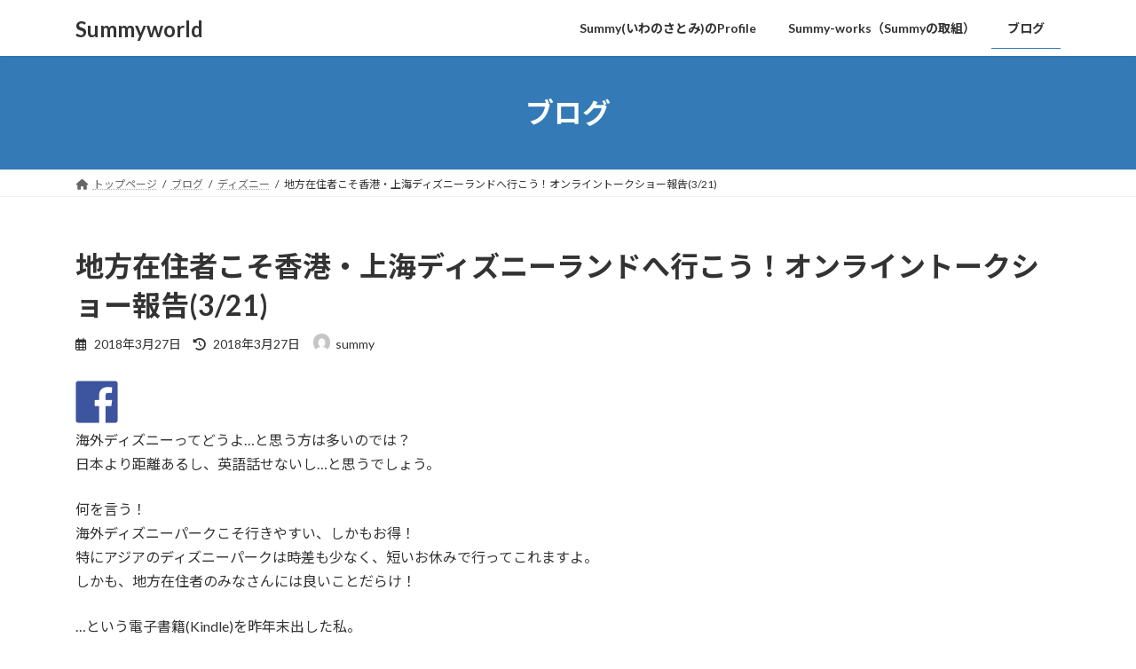

--- FILE ---
content_type: text/html; charset=UTF-8
request_url: https://summyworld.com/blog/180327-1/
body_size: 19417
content:
<!DOCTYPE html>
<html dir="ltr" lang="ja"
	prefix="og: https://ogp.me/ns#" >
<head>
<meta charset="utf-8">
<meta http-equiv="X-UA-Compatible" content="IE=edge">
<meta name="viewport" content="width=device-width, initial-scale=1">

<title>地方在住者こそ香港・上海ディズニーランドへ行こう！オンライントークショー報告(3/21) | Summyworld</title>

		<!-- All in One SEO 4.2.2 -->
		<meta name="description" content="3/21にKindle出版記念オンライントークショー第2弾を開催！今回も香港・上海ディズニーランドへ地方在住者の方が行く魅力について色々お話させていただきました！さて、どんな魅力があるの…？" />
		<meta name="robots" content="max-snippet:-1, max-image-preview:large, max-video-preview:-1" />
		<link rel="canonical" href="https://summyworld.com/blog/180327-1/" />
		<meta property="og:locale" content="ja_JP" />
		<meta property="og:site_name" content="Summyworld | Funでこの世界を面白く" />
		<meta property="og:type" content="article" />
		<meta property="og:title" content="地方在住者こそ香港・上海ディズニーランドへ行こう！オンライントークショー報告(3/21) | Summyworld" />
		<meta property="og:description" content="3/21にKindle出版記念オンライントークショー第2弾を開催！今回も香港・上海ディズニーランドへ地方在住者の方が行く魅力について色々お話させていただきました！さて、どんな魅力があるの…？" />
		<meta property="og:url" content="https://summyworld.com/blog/180327-1/" />
		<meta property="article:published_time" content="2018-03-27T09:38:35+00:00" />
		<meta property="article:modified_time" content="2018-03-27T09:38:35+00:00" />
		<meta name="twitter:card" content="summary" />
		<meta name="twitter:title" content="地方在住者こそ香港・上海ディズニーランドへ行こう！オンライントークショー報告(3/21) | Summyworld" />
		<meta name="twitter:description" content="3/21にKindle出版記念オンライントークショー第2弾を開催！今回も香港・上海ディズニーランドへ地方在住者の方が行く魅力について色々お話させていただきました！さて、どんな魅力があるの…？" />
		<script type="application/ld+json" class="aioseo-schema">
			{"@context":"https:\/\/schema.org","@graph":[{"@type":"WebSite","@id":"https:\/\/summyworld.com\/#website","url":"https:\/\/summyworld.com\/","name":"Summyworld","description":"Fun\u3067\u3053\u306e\u4e16\u754c\u3092\u9762\u767d\u304f","inLanguage":"ja","publisher":{"@id":"https:\/\/summyworld.com\/#organization"}},{"@type":"Organization","@id":"https:\/\/summyworld.com\/#organization","name":"Summyworld is Fun\uff01","url":"https:\/\/summyworld.com\/"},{"@type":"BreadcrumbList","@id":"https:\/\/summyworld.com\/blog\/180327-1\/#breadcrumblist","itemListElement":[{"@type":"ListItem","@id":"https:\/\/summyworld.com\/#listItem","position":1,"item":{"@type":"WebPage","@id":"https:\/\/summyworld.com\/","name":"\u30db\u30fc\u30e0","description":"\u30b5\u30fc\u30d3\u30b9\u30c8\u30d4\u30c3\u30af\u30b9 \u30b5\u30fc\u30d3\u30b9\u4e00\u89a7\u306f\u3053\u3061\u3089 \u65b0\u7740\u60c5\u5831 \u30d6\u30ed\u30b0\u306e\u4ed6\u306e\u8a18\u4e8b\u306f\u3053\u3061\u3089","url":"https:\/\/summyworld.com\/"},"nextItem":"https:\/\/summyworld.com\/blog\/180327-1\/#listItem"},{"@type":"ListItem","@id":"https:\/\/summyworld.com\/blog\/180327-1\/#listItem","position":2,"item":{"@type":"WebPage","@id":"https:\/\/summyworld.com\/blog\/180327-1\/","name":"\u5730\u65b9\u5728\u4f4f\u8005\u3053\u305d\u9999\u6e2f\u30fb\u4e0a\u6d77\u30c7\u30a3\u30ba\u30cb\u30fc\u30e9\u30f3\u30c9\u3078\u884c\u3053\u3046\uff01\u30aa\u30f3\u30e9\u30a4\u30f3\u30c8\u30fc\u30af\u30b7\u30e7\u30fc\u5831\u544a(3\/21)","description":"3\/21\u306bKindle\u51fa\u7248\u8a18\u5ff5\u30aa\u30f3\u30e9\u30a4\u30f3\u30c8\u30fc\u30af\u30b7\u30e7\u30fc\u7b2c2\u5f3e\u3092\u958b\u50ac\uff01\u4eca\u56de\u3082\u9999\u6e2f\u30fb\u4e0a\u6d77\u30c7\u30a3\u30ba\u30cb\u30fc\u30e9\u30f3\u30c9\u3078\u5730\u65b9\u5728\u4f4f\u8005\u306e\u65b9\u304c\u884c\u304f\u9b45\u529b\u306b\u3064\u3044\u3066\u8272\u3005\u304a\u8a71\u3055\u305b\u3066\u3044\u305f\u3060\u304d\u307e\u3057\u305f\uff01\u3055\u3066\u3001\u3069\u3093\u306a\u9b45\u529b\u304c\u3042\u308b\u306e\u2026\uff1f","url":"https:\/\/summyworld.com\/blog\/180327-1\/"},"previousItem":"https:\/\/summyworld.com\/#listItem"}]},{"@type":"Person","@id":"https:\/\/summyworld.com\/blog\/author\/summy\/#author","url":"https:\/\/summyworld.com\/blog\/author\/summy\/","name":"summy","image":{"@type":"ImageObject","@id":"https:\/\/summyworld.com\/blog\/180327-1\/#authorImage","url":"https:\/\/secure.gravatar.com\/avatar\/88da915d618c770acb536bf9dce2fda6?s=96&d=mm&r=g","width":96,"height":96,"caption":"summy"}},{"@type":"WebPage","@id":"https:\/\/summyworld.com\/blog\/180327-1\/#webpage","url":"https:\/\/summyworld.com\/blog\/180327-1\/","name":"\u5730\u65b9\u5728\u4f4f\u8005\u3053\u305d\u9999\u6e2f\u30fb\u4e0a\u6d77\u30c7\u30a3\u30ba\u30cb\u30fc\u30e9\u30f3\u30c9\u3078\u884c\u3053\u3046\uff01\u30aa\u30f3\u30e9\u30a4\u30f3\u30c8\u30fc\u30af\u30b7\u30e7\u30fc\u5831\u544a(3\/21) | Summyworld","description":"3\/21\u306bKindle\u51fa\u7248\u8a18\u5ff5\u30aa\u30f3\u30e9\u30a4\u30f3\u30c8\u30fc\u30af\u30b7\u30e7\u30fc\u7b2c2\u5f3e\u3092\u958b\u50ac\uff01\u4eca\u56de\u3082\u9999\u6e2f\u30fb\u4e0a\u6d77\u30c7\u30a3\u30ba\u30cb\u30fc\u30e9\u30f3\u30c9\u3078\u5730\u65b9\u5728\u4f4f\u8005\u306e\u65b9\u304c\u884c\u304f\u9b45\u529b\u306b\u3064\u3044\u3066\u8272\u3005\u304a\u8a71\u3055\u305b\u3066\u3044\u305f\u3060\u304d\u307e\u3057\u305f\uff01\u3055\u3066\u3001\u3069\u3093\u306a\u9b45\u529b\u304c\u3042\u308b\u306e\u2026\uff1f","inLanguage":"ja","isPartOf":{"@id":"https:\/\/summyworld.com\/#website"},"breadcrumb":{"@id":"https:\/\/summyworld.com\/blog\/180327-1\/#breadcrumblist"},"author":"https:\/\/summyworld.com\/blog\/author\/summy\/#author","creator":"https:\/\/summyworld.com\/blog\/author\/summy\/#author","image":{"@type":"ImageObject","@id":"https:\/\/summyworld.com\/#mainImage","url":"https:\/\/summyworld.com\/wp-content\/uploads\/2018\/03\/D8F7AAB3-918A-4658-AE3F-39FA6FD41F4C.jpeg","width":1024,"height":768},"primaryImageOfPage":{"@id":"https:\/\/summyworld.com\/blog\/180327-1\/#mainImage"},"datePublished":"2018-03-27T09:38:35+09:00","dateModified":"2018-03-27T09:38:35+09:00"},{"@type":"Article","@id":"https:\/\/summyworld.com\/blog\/180327-1\/#article","name":"\u5730\u65b9\u5728\u4f4f\u8005\u3053\u305d\u9999\u6e2f\u30fb\u4e0a\u6d77\u30c7\u30a3\u30ba\u30cb\u30fc\u30e9\u30f3\u30c9\u3078\u884c\u3053\u3046\uff01\u30aa\u30f3\u30e9\u30a4\u30f3\u30c8\u30fc\u30af\u30b7\u30e7\u30fc\u5831\u544a(3\/21) | Summyworld","description":"3\/21\u306bKindle\u51fa\u7248\u8a18\u5ff5\u30aa\u30f3\u30e9\u30a4\u30f3\u30c8\u30fc\u30af\u30b7\u30e7\u30fc\u7b2c2\u5f3e\u3092\u958b\u50ac\uff01\u4eca\u56de\u3082\u9999\u6e2f\u30fb\u4e0a\u6d77\u30c7\u30a3\u30ba\u30cb\u30fc\u30e9\u30f3\u30c9\u3078\u5730\u65b9\u5728\u4f4f\u8005\u306e\u65b9\u304c\u884c\u304f\u9b45\u529b\u306b\u3064\u3044\u3066\u8272\u3005\u304a\u8a71\u3055\u305b\u3066\u3044\u305f\u3060\u304d\u307e\u3057\u305f\uff01\u3055\u3066\u3001\u3069\u3093\u306a\u9b45\u529b\u304c\u3042\u308b\u306e\u2026\uff1f","inLanguage":"ja","headline":"\u5730\u65b9\u5728\u4f4f\u8005\u3053\u305d\u9999\u6e2f\u30fb\u4e0a\u6d77\u30c7\u30a3\u30ba\u30cb\u30fc\u30e9\u30f3\u30c9\u3078\u884c\u3053\u3046\uff01\u30aa\u30f3\u30e9\u30a4\u30f3\u30c8\u30fc\u30af\u30b7\u30e7\u30fc\u5831\u544a(3\/21)","author":{"@id":"https:\/\/summyworld.com\/blog\/author\/summy\/#author"},"publisher":{"@id":"https:\/\/summyworld.com\/#organization"},"datePublished":"2018-03-27T09:38:35+09:00","dateModified":"2018-03-27T09:38:35+09:00","commentCount":1,"articleSection":"\u30c7\u30a3\u30ba\u30cb\u30fc, \u4e0a\u6d77\u30c7\u30a3\u30ba\u30cb\u30fc\u30ec\u30dd\u30fc\u30c8, \u9999\u6e2f\u30c7\u30a3\u30ba\u30cb\u30fc\u30ec\u30dd\u30fc\u30c8, \u30aa\u30f3\u30e9\u30a4\u30f3\u30c8\u30fc\u30af\u30b7\u30e7\u30fc, \u4e0a\u6d77\u30c7\u30a3\u30ba\u30cb\u30fc\u30e9\u30f3\u30c9, \u5730\u65b9\u5728\u4f4f\u8005\u3053\u305d\u9999\u6e2f\u30fb\u4e0a\u6d77\u30c7\u30a3\u30ba\u30cb\u30fc\u30e9\u30f3\u30c9\u3078\u884c\u3053\u3046\uff01\uff01, \u9999\u6e2f\u30c7\u30a3\u30ba\u30cb\u30fc\u30e9\u30f3\u30c9","mainEntityOfPage":{"@id":"https:\/\/summyworld.com\/blog\/180327-1\/#webpage"},"isPartOf":{"@id":"https:\/\/summyworld.com\/blog\/180327-1\/#webpage"},"image":{"@type":"ImageObject","@id":"https:\/\/summyworld.com\/#articleImage","url":"https:\/\/summyworld.com\/wp-content\/uploads\/2018\/03\/D8F7AAB3-918A-4658-AE3F-39FA6FD41F4C.jpeg","width":1024,"height":768}}]}
		</script>
		<!-- All in One SEO -->

<link rel='dns-prefetch' href='//www.googletagmanager.com' />
<link rel='dns-prefetch' href='//s.w.org' />
<link rel='dns-prefetch' href='//pagead2.googlesyndication.com' />
<link rel="alternate" type="application/rss+xml" title="Summyworld &raquo; フィード" href="https://summyworld.com/feed/" />
<link rel="alternate" type="application/rss+xml" title="Summyworld &raquo; コメントフィード" href="https://summyworld.com/comments/feed/" />
<link rel="alternate" type="application/rss+xml" title="Summyworld &raquo; 地方在住者こそ香港・上海ディズニーランドへ行こう！オンライントークショー報告(3/21) のコメントのフィード" href="https://summyworld.com/blog/180327-1/feed/" />
<meta name="description" content="海外ディズニーってどうよ…と思う方は多いのでは？日本より距離あるし、英語話せないし…と思うでしょう。何を言う！海外ディズニーパークこそ行きやすい、しかもお得！特にアジアのディズニーパークは時差も少なく、短いお休みで行ってこれますよ。しかも、地方在住者のみなさんには良いことだらけ！…という電子書籍(Kindle)を昨年末出した私。その名も「地方在住者こそ香港・上海ディズニーランドへ行こう！」。この本を読んでくださった香川県在住の白井さんが" /><script type="text/javascript">
window._wpemojiSettings = {"baseUrl":"https:\/\/s.w.org\/images\/core\/emoji\/14.0.0\/72x72\/","ext":".png","svgUrl":"https:\/\/s.w.org\/images\/core\/emoji\/14.0.0\/svg\/","svgExt":".svg","source":{"concatemoji":"https:\/\/summyworld.com\/wp-includes\/js\/wp-emoji-release.min.js?ver=6.0.11"}};
/*! This file is auto-generated */
!function(e,a,t){var n,r,o,i=a.createElement("canvas"),p=i.getContext&&i.getContext("2d");function s(e,t){var a=String.fromCharCode,e=(p.clearRect(0,0,i.width,i.height),p.fillText(a.apply(this,e),0,0),i.toDataURL());return p.clearRect(0,0,i.width,i.height),p.fillText(a.apply(this,t),0,0),e===i.toDataURL()}function c(e){var t=a.createElement("script");t.src=e,t.defer=t.type="text/javascript",a.getElementsByTagName("head")[0].appendChild(t)}for(o=Array("flag","emoji"),t.supports={everything:!0,everythingExceptFlag:!0},r=0;r<o.length;r++)t.supports[o[r]]=function(e){if(!p||!p.fillText)return!1;switch(p.textBaseline="top",p.font="600 32px Arial",e){case"flag":return s([127987,65039,8205,9895,65039],[127987,65039,8203,9895,65039])?!1:!s([55356,56826,55356,56819],[55356,56826,8203,55356,56819])&&!s([55356,57332,56128,56423,56128,56418,56128,56421,56128,56430,56128,56423,56128,56447],[55356,57332,8203,56128,56423,8203,56128,56418,8203,56128,56421,8203,56128,56430,8203,56128,56423,8203,56128,56447]);case"emoji":return!s([129777,127995,8205,129778,127999],[129777,127995,8203,129778,127999])}return!1}(o[r]),t.supports.everything=t.supports.everything&&t.supports[o[r]],"flag"!==o[r]&&(t.supports.everythingExceptFlag=t.supports.everythingExceptFlag&&t.supports[o[r]]);t.supports.everythingExceptFlag=t.supports.everythingExceptFlag&&!t.supports.flag,t.DOMReady=!1,t.readyCallback=function(){t.DOMReady=!0},t.supports.everything||(n=function(){t.readyCallback()},a.addEventListener?(a.addEventListener("DOMContentLoaded",n,!1),e.addEventListener("load",n,!1)):(e.attachEvent("onload",n),a.attachEvent("onreadystatechange",function(){"complete"===a.readyState&&t.readyCallback()})),(e=t.source||{}).concatemoji?c(e.concatemoji):e.wpemoji&&e.twemoji&&(c(e.twemoji),c(e.wpemoji)))}(window,document,window._wpemojiSettings);
</script>
<style type="text/css">
img.wp-smiley,
img.emoji {
	display: inline !important;
	border: none !important;
	box-shadow: none !important;
	height: 1em !important;
	width: 1em !important;
	margin: 0 0.07em !important;
	vertical-align: -0.1em !important;
	background: none !important;
	padding: 0 !important;
}
</style>
	<link rel='stylesheet' id='vkExUnit_common_style-css'  href='https://summyworld.com/wp-content/plugins/vk-all-in-one-expansion-unit/assets/css/vkExUnit_style.css?ver=9.85.0.1' type='text/css' media='all' />
<style id='vkExUnit_common_style-inline-css' type='text/css'>
:root {--ver_page_top_button_url:url(https://summyworld.com/wp-content/plugins/vk-all-in-one-expansion-unit/assets/images/to-top-btn-icon.svg);}@font-face {font-weight: normal;font-style: normal;font-family: "vk_sns";src: url("https://summyworld.com/wp-content/plugins/vk-all-in-one-expansion-unit/inc/sns/icons/fonts/vk_sns.eot?-bq20cj");src: url("https://summyworld.com/wp-content/plugins/vk-all-in-one-expansion-unit/inc/sns/icons/fonts/vk_sns.eot?#iefix-bq20cj") format("embedded-opentype"),url("https://summyworld.com/wp-content/plugins/vk-all-in-one-expansion-unit/inc/sns/icons/fonts/vk_sns.woff?-bq20cj") format("woff"),url("https://summyworld.com/wp-content/plugins/vk-all-in-one-expansion-unit/inc/sns/icons/fonts/vk_sns.ttf?-bq20cj") format("truetype"),url("https://summyworld.com/wp-content/plugins/vk-all-in-one-expansion-unit/inc/sns/icons/fonts/vk_sns.svg?-bq20cj#vk_sns") format("svg");}
</style>
<link rel='stylesheet' id='wp-block-library-css'  href='https://summyworld.com/wp-includes/css/dist/block-library/style.min.css?ver=6.0.11' type='text/css' media='all' />
<style id='wp-block-library-inline-css' type='text/css'>
.vk-cols--reverse{flex-direction:row-reverse}.vk-cols--hasbtn{margin-bottom:0}.vk-cols--hasbtn>.row>.vk_gridColumn_item,.vk-cols--hasbtn>.wp-block-column{position:relative;padding-bottom:3em;margin-bottom:var(--vk-margin-block-bottom)}.vk-cols--hasbtn>.row>.vk_gridColumn_item>.wp-block-buttons,.vk-cols--hasbtn>.row>.vk_gridColumn_item>.vk_button,.vk-cols--hasbtn>.wp-block-column>.wp-block-buttons,.vk-cols--hasbtn>.wp-block-column>.vk_button{position:absolute;bottom:0;width:100%}.vk-cols--fit.wp-block-columns{gap:0}.vk-cols--fit.wp-block-columns,.vk-cols--fit.wp-block-columns:not(.is-not-stacked-on-mobile){margin-top:0;margin-bottom:0;justify-content:space-between}.vk-cols--fit.wp-block-columns>.wp-block-column *:last-child,.vk-cols--fit.wp-block-columns:not(.is-not-stacked-on-mobile)>.wp-block-column *:last-child{margin-bottom:0}.vk-cols--fit.wp-block-columns>.wp-block-column>.wp-block-cover,.vk-cols--fit.wp-block-columns:not(.is-not-stacked-on-mobile)>.wp-block-column>.wp-block-cover{margin-top:0}.vk-cols--fit.wp-block-columns.has-background,.vk-cols--fit.wp-block-columns:not(.is-not-stacked-on-mobile).has-background{padding:0}@media(max-width: 599px){.vk-cols--fit.wp-block-columns:not(.has-background)>.wp-block-column:not(.has-background),.vk-cols--fit.wp-block-columns:not(.is-not-stacked-on-mobile):not(.has-background)>.wp-block-column:not(.has-background){padding-left:0 !important;padding-right:0 !important}}@media(min-width: 782px){.vk-cols--fit.wp-block-columns .block-editor-block-list__block.wp-block-column:not(:first-child),.vk-cols--fit.wp-block-columns>.wp-block-column:not(:first-child),.vk-cols--fit.wp-block-columns:not(.is-not-stacked-on-mobile) .block-editor-block-list__block.wp-block-column:not(:first-child),.vk-cols--fit.wp-block-columns:not(.is-not-stacked-on-mobile)>.wp-block-column:not(:first-child){margin-left:0}}@media(min-width: 600px)and (max-width: 781px){.vk-cols--fit.wp-block-columns .wp-block-column:nth-child(2n),.vk-cols--fit.wp-block-columns:not(.is-not-stacked-on-mobile) .wp-block-column:nth-child(2n){margin-left:0}.vk-cols--fit.wp-block-columns .wp-block-column:not(:only-child),.vk-cols--fit.wp-block-columns:not(.is-not-stacked-on-mobile) .wp-block-column:not(:only-child){flex-basis:50% !important}}.vk-cols--fit--gap1.wp-block-columns{gap:1px}@media(min-width: 600px)and (max-width: 781px){.vk-cols--fit--gap1.wp-block-columns .wp-block-column:not(:only-child){flex-basis:calc(50% - 1px) !important}}.vk-cols--fit.vk-cols--grid>.block-editor-block-list__block,.vk-cols--fit.vk-cols--grid>.wp-block-column,.vk-cols--fit.vk-cols--grid:not(.is-not-stacked-on-mobile)>.block-editor-block-list__block,.vk-cols--fit.vk-cols--grid:not(.is-not-stacked-on-mobile)>.wp-block-column{flex-basis:50%;box-sizing:border-box}@media(max-width: 599px){.vk-cols--fit.vk-cols--grid.vk-cols--grid--alignfull>.wp-block-column:nth-child(2)>.wp-block-cover,.vk-cols--fit.vk-cols--grid:not(.is-not-stacked-on-mobile).vk-cols--grid--alignfull>.wp-block-column:nth-child(2)>.wp-block-cover{width:100vw;margin-right:calc((100% - 100vw)/2);margin-left:calc((100% - 100vw)/2)}}@media(min-width: 600px){.vk-cols--fit.vk-cols--grid.vk-cols--grid--alignfull>.wp-block-column:nth-child(2)>.wp-block-cover,.vk-cols--fit.vk-cols--grid:not(.is-not-stacked-on-mobile).vk-cols--grid--alignfull>.wp-block-column:nth-child(2)>.wp-block-cover{margin-right:calc(100% - 50vw);width:50vw}}@media(min-width: 600px){.vk-cols--fit.vk-cols--grid.vk-cols--grid--alignfull.vk-cols--reverse>.wp-block-column,.vk-cols--fit.vk-cols--grid:not(.is-not-stacked-on-mobile).vk-cols--grid--alignfull.vk-cols--reverse>.wp-block-column{margin-left:0;margin-right:0}.vk-cols--fit.vk-cols--grid.vk-cols--grid--alignfull.vk-cols--reverse>.wp-block-column:nth-child(2)>.wp-block-cover,.vk-cols--fit.vk-cols--grid:not(.is-not-stacked-on-mobile).vk-cols--grid--alignfull.vk-cols--reverse>.wp-block-column:nth-child(2)>.wp-block-cover{margin-left:calc(100% - 50vw)}}.vk-cols--menu h2,.vk-cols--menu h3,.vk-cols--menu h4,.vk-cols--menu h5{margin-bottom:.2em;text-shadow:#000 0 0 10px}.vk-cols--menu h2:first-child,.vk-cols--menu h3:first-child,.vk-cols--menu h4:first-child,.vk-cols--menu h5:first-child{margin-top:0}.vk-cols--menu p{margin-bottom:1rem;text-shadow:#000 0 0 10px}.vk-cols--menu .wp-block-cover__inner-container:last-child{margin-bottom:0}.vk-cols--fitbnrs .wp-block-column .wp-block-cover:hover img{filter:unset}.vk-cols--fitbnrs .wp-block-column .wp-block-cover:hover{background-color:unset}.vk-cols--fitbnrs .wp-block-column .wp-block-cover:hover .wp-block-cover__image-background{filter:unset !important}.vk-cols--fitbnrs .wp-block-cover__inner-container{position:absolute;height:100%;width:100%}.vk-cols--fitbnrs .vk_button{height:100%;margin:0}.vk-cols--fitbnrs .vk_button .vk_button_btn,.vk-cols--fitbnrs .vk_button .btn{height:100%;width:100%;border:none;box-shadow:none;background-color:unset !important;transition:unset}.vk-cols--fitbnrs .vk_button .vk_button_btn:hover,.vk-cols--fitbnrs .vk_button .btn:hover{transition:unset}.vk-cols--fitbnrs .vk_button .vk_button_btn:after,.vk-cols--fitbnrs .vk_button .btn:after{border:none}.vk-cols--fitbnrs .vk_button .vk_button_link_txt{width:100%;position:absolute;top:50%;left:50%;transform:translateY(-50%) translateX(-50%);font-size:2rem;text-shadow:#000 0 0 10px}.vk-cols--fitbnrs .vk_button .vk_button_link_subCaption{width:100%;position:absolute;top:calc(50% + 2.2em);left:50%;transform:translateY(-50%) translateX(-50%);text-shadow:#000 0 0 10px}@media(min-width: 992px){.vk-cols--media.wp-block-columns{gap:3rem}}.vk-fit-map iframe{position:relative;margin-bottom:0;display:block;max-height:400px;width:100vw}.vk-fit-map.alignfull div[class*=__inner-container],.vk-fit-map.alignwide div[class*=__inner-container]{max-width:100%}:root{--vk-color-th-bg-bright: rgba( 0, 0, 0, 0.05 )}.vk-table--th--width25 :where(tr>*:first-child){width:25%}.vk-table--th--width30 :where(tr>*:first-child){width:30%}.vk-table--th--width35 :where(tr>*:first-child){width:35%}.vk-table--th--width40 :where(tr>*:first-child){width:40%}.vk-table--th--bg-bright :where(tr>*:first-child){background-color:var(--vk-color-th-bg-bright)}@media(max-width: 599px){.vk-table--mobile-block :is(th,td){width:100%;display:block;border-top:none}}.vk-table--width--th25 :where(tr>*:first-child){width:25%}.vk-table--width--th30 :where(tr>*:first-child){width:30%}.vk-table--width--th35 :where(tr>*:first-child){width:35%}.vk-table--width--th40 :where(tr>*:first-child){width:40%}.no-margin{margin:0}@media(max-width: 599px){.wp-block-image.vk-aligncenter--mobile>.alignright{float:none;margin-left:auto;margin-right:auto}.vk-no-padding-horizontal--mobile{padding-left:0 !important;padding-right:0 !important}}
/* VK Color Palettes */:root{ --wp--preset--color--vk-color-primary:#337ab7}/* --vk-color-primary is deprecated. */:root{ --vk-color-primary: var(--wp--preset--color--vk-color-primary);}.has-vk-color-primary-color { color:var(--wp--preset--color--vk-color-primary) !important; }.has-vk-color-primary-background-color { background-color:var(--wp--preset--color--vk-color-primary) !important; }.has-vk-color-primary-border-color { border-color:var(--wp--preset--color--vk-color-primary) !important; }:root{ --wp--preset--color--vk-color-primary-dark:#286192}/* --vk-color-primary-dark is deprecated. */:root{ --vk-color-primary-dark: var(--wp--preset--color--vk-color-primary-dark);}.has-vk-color-primary-dark-color { color:var(--wp--preset--color--vk-color-primary-dark) !important; }.has-vk-color-primary-dark-background-color { background-color:var(--wp--preset--color--vk-color-primary-dark) !important; }.has-vk-color-primary-dark-border-color { border-color:var(--wp--preset--color--vk-color-primary-dark) !important; }:root{ --wp--preset--color--vk-color-primary-vivid:#3886c9}/* --vk-color-primary-vivid is deprecated. */:root{ --vk-color-primary-vivid: var(--wp--preset--color--vk-color-primary-vivid);}.has-vk-color-primary-vivid-color { color:var(--wp--preset--color--vk-color-primary-vivid) !important; }.has-vk-color-primary-vivid-background-color { background-color:var(--wp--preset--color--vk-color-primary-vivid) !important; }.has-vk-color-primary-vivid-border-color { border-color:var(--wp--preset--color--vk-color-primary-vivid) !important; }
</style>
<style id='global-styles-inline-css' type='text/css'>
body{--wp--preset--color--black: #000000;--wp--preset--color--cyan-bluish-gray: #abb8c3;--wp--preset--color--white: #ffffff;--wp--preset--color--pale-pink: #f78da7;--wp--preset--color--vivid-red: #cf2e2e;--wp--preset--color--luminous-vivid-orange: #ff6900;--wp--preset--color--luminous-vivid-amber: #fcb900;--wp--preset--color--light-green-cyan: #7bdcb5;--wp--preset--color--vivid-green-cyan: #00d084;--wp--preset--color--pale-cyan-blue: #8ed1fc;--wp--preset--color--vivid-cyan-blue: #0693e3;--wp--preset--color--vivid-purple: #9b51e0;--wp--preset--gradient--vivid-cyan-blue-to-vivid-purple: linear-gradient(135deg,rgba(6,147,227,1) 0%,rgb(155,81,224) 100%);--wp--preset--gradient--light-green-cyan-to-vivid-green-cyan: linear-gradient(135deg,rgb(122,220,180) 0%,rgb(0,208,130) 100%);--wp--preset--gradient--luminous-vivid-amber-to-luminous-vivid-orange: linear-gradient(135deg,rgba(252,185,0,1) 0%,rgba(255,105,0,1) 100%);--wp--preset--gradient--luminous-vivid-orange-to-vivid-red: linear-gradient(135deg,rgba(255,105,0,1) 0%,rgb(207,46,46) 100%);--wp--preset--gradient--very-light-gray-to-cyan-bluish-gray: linear-gradient(135deg,rgb(238,238,238) 0%,rgb(169,184,195) 100%);--wp--preset--gradient--cool-to-warm-spectrum: linear-gradient(135deg,rgb(74,234,220) 0%,rgb(151,120,209) 20%,rgb(207,42,186) 40%,rgb(238,44,130) 60%,rgb(251,105,98) 80%,rgb(254,248,76) 100%);--wp--preset--gradient--blush-light-purple: linear-gradient(135deg,rgb(255,206,236) 0%,rgb(152,150,240) 100%);--wp--preset--gradient--blush-bordeaux: linear-gradient(135deg,rgb(254,205,165) 0%,rgb(254,45,45) 50%,rgb(107,0,62) 100%);--wp--preset--gradient--luminous-dusk: linear-gradient(135deg,rgb(255,203,112) 0%,rgb(199,81,192) 50%,rgb(65,88,208) 100%);--wp--preset--gradient--pale-ocean: linear-gradient(135deg,rgb(255,245,203) 0%,rgb(182,227,212) 50%,rgb(51,167,181) 100%);--wp--preset--gradient--electric-grass: linear-gradient(135deg,rgb(202,248,128) 0%,rgb(113,206,126) 100%);--wp--preset--gradient--midnight: linear-gradient(135deg,rgb(2,3,129) 0%,rgb(40,116,252) 100%);--wp--preset--gradient--vivid-green-cyan-to-vivid-cyan-blue: linear-gradient(135deg,rgba(0,208,132,1) 0%,rgba(6,147,227,1) 100%);--wp--preset--duotone--dark-grayscale: url('#wp-duotone-dark-grayscale');--wp--preset--duotone--grayscale: url('#wp-duotone-grayscale');--wp--preset--duotone--purple-yellow: url('#wp-duotone-purple-yellow');--wp--preset--duotone--blue-red: url('#wp-duotone-blue-red');--wp--preset--duotone--midnight: url('#wp-duotone-midnight');--wp--preset--duotone--magenta-yellow: url('#wp-duotone-magenta-yellow');--wp--preset--duotone--purple-green: url('#wp-duotone-purple-green');--wp--preset--duotone--blue-orange: url('#wp-duotone-blue-orange');--wp--preset--font-size--small: 14px;--wp--preset--font-size--medium: 20px;--wp--preset--font-size--large: 24px;--wp--preset--font-size--x-large: 42px;--wp--preset--font-size--regular: 16px;--wp--preset--font-size--huge: 36px;}.has-black-color{color: var(--wp--preset--color--black) !important;}.has-cyan-bluish-gray-color{color: var(--wp--preset--color--cyan-bluish-gray) !important;}.has-white-color{color: var(--wp--preset--color--white) !important;}.has-pale-pink-color{color: var(--wp--preset--color--pale-pink) !important;}.has-vivid-red-color{color: var(--wp--preset--color--vivid-red) !important;}.has-luminous-vivid-orange-color{color: var(--wp--preset--color--luminous-vivid-orange) !important;}.has-luminous-vivid-amber-color{color: var(--wp--preset--color--luminous-vivid-amber) !important;}.has-light-green-cyan-color{color: var(--wp--preset--color--light-green-cyan) !important;}.has-vivid-green-cyan-color{color: var(--wp--preset--color--vivid-green-cyan) !important;}.has-pale-cyan-blue-color{color: var(--wp--preset--color--pale-cyan-blue) !important;}.has-vivid-cyan-blue-color{color: var(--wp--preset--color--vivid-cyan-blue) !important;}.has-vivid-purple-color{color: var(--wp--preset--color--vivid-purple) !important;}.has-black-background-color{background-color: var(--wp--preset--color--black) !important;}.has-cyan-bluish-gray-background-color{background-color: var(--wp--preset--color--cyan-bluish-gray) !important;}.has-white-background-color{background-color: var(--wp--preset--color--white) !important;}.has-pale-pink-background-color{background-color: var(--wp--preset--color--pale-pink) !important;}.has-vivid-red-background-color{background-color: var(--wp--preset--color--vivid-red) !important;}.has-luminous-vivid-orange-background-color{background-color: var(--wp--preset--color--luminous-vivid-orange) !important;}.has-luminous-vivid-amber-background-color{background-color: var(--wp--preset--color--luminous-vivid-amber) !important;}.has-light-green-cyan-background-color{background-color: var(--wp--preset--color--light-green-cyan) !important;}.has-vivid-green-cyan-background-color{background-color: var(--wp--preset--color--vivid-green-cyan) !important;}.has-pale-cyan-blue-background-color{background-color: var(--wp--preset--color--pale-cyan-blue) !important;}.has-vivid-cyan-blue-background-color{background-color: var(--wp--preset--color--vivid-cyan-blue) !important;}.has-vivid-purple-background-color{background-color: var(--wp--preset--color--vivid-purple) !important;}.has-black-border-color{border-color: var(--wp--preset--color--black) !important;}.has-cyan-bluish-gray-border-color{border-color: var(--wp--preset--color--cyan-bluish-gray) !important;}.has-white-border-color{border-color: var(--wp--preset--color--white) !important;}.has-pale-pink-border-color{border-color: var(--wp--preset--color--pale-pink) !important;}.has-vivid-red-border-color{border-color: var(--wp--preset--color--vivid-red) !important;}.has-luminous-vivid-orange-border-color{border-color: var(--wp--preset--color--luminous-vivid-orange) !important;}.has-luminous-vivid-amber-border-color{border-color: var(--wp--preset--color--luminous-vivid-amber) !important;}.has-light-green-cyan-border-color{border-color: var(--wp--preset--color--light-green-cyan) !important;}.has-vivid-green-cyan-border-color{border-color: var(--wp--preset--color--vivid-green-cyan) !important;}.has-pale-cyan-blue-border-color{border-color: var(--wp--preset--color--pale-cyan-blue) !important;}.has-vivid-cyan-blue-border-color{border-color: var(--wp--preset--color--vivid-cyan-blue) !important;}.has-vivid-purple-border-color{border-color: var(--wp--preset--color--vivid-purple) !important;}.has-vivid-cyan-blue-to-vivid-purple-gradient-background{background: var(--wp--preset--gradient--vivid-cyan-blue-to-vivid-purple) !important;}.has-light-green-cyan-to-vivid-green-cyan-gradient-background{background: var(--wp--preset--gradient--light-green-cyan-to-vivid-green-cyan) !important;}.has-luminous-vivid-amber-to-luminous-vivid-orange-gradient-background{background: var(--wp--preset--gradient--luminous-vivid-amber-to-luminous-vivid-orange) !important;}.has-luminous-vivid-orange-to-vivid-red-gradient-background{background: var(--wp--preset--gradient--luminous-vivid-orange-to-vivid-red) !important;}.has-very-light-gray-to-cyan-bluish-gray-gradient-background{background: var(--wp--preset--gradient--very-light-gray-to-cyan-bluish-gray) !important;}.has-cool-to-warm-spectrum-gradient-background{background: var(--wp--preset--gradient--cool-to-warm-spectrum) !important;}.has-blush-light-purple-gradient-background{background: var(--wp--preset--gradient--blush-light-purple) !important;}.has-blush-bordeaux-gradient-background{background: var(--wp--preset--gradient--blush-bordeaux) !important;}.has-luminous-dusk-gradient-background{background: var(--wp--preset--gradient--luminous-dusk) !important;}.has-pale-ocean-gradient-background{background: var(--wp--preset--gradient--pale-ocean) !important;}.has-electric-grass-gradient-background{background: var(--wp--preset--gradient--electric-grass) !important;}.has-midnight-gradient-background{background: var(--wp--preset--gradient--midnight) !important;}.has-small-font-size{font-size: var(--wp--preset--font-size--small) !important;}.has-medium-font-size{font-size: var(--wp--preset--font-size--medium) !important;}.has-large-font-size{font-size: var(--wp--preset--font-size--large) !important;}.has-x-large-font-size{font-size: var(--wp--preset--font-size--x-large) !important;}
</style>
<link rel='stylesheet' id='veu-cta-css'  href='https://summyworld.com/wp-content/plugins/vk-all-in-one-expansion-unit/inc/call-to-action/package/css/style.css?ver=9.85.0.1' type='text/css' media='all' />
<link rel='stylesheet' id='vk-swiper-style-css'  href='https://summyworld.com/wp-content/plugins/vk-blocks/inc/vk-swiper/package/assets/css/swiper-bundle.min.css?ver=6.8.0' type='text/css' media='all' />
<link rel='stylesheet' id='lightning-common-style-css'  href='https://summyworld.com/wp-content/themes/lightning/_g3/assets/css/style.css?ver=14.24.0' type='text/css' media='all' />
<style id='lightning-common-style-inline-css' type='text/css'>
/* Lightning */:root {--vk-color-primary:#337ab7;--vk-color-primary-dark:#286192;--vk-color-primary-vivid:#3886c9;--g_nav_main_acc_icon_open_url:url(https://summyworld.com/wp-content/themes/lightning/_g3/inc/vk-mobile-nav/package/images/vk-menu-acc-icon-open-black.svg);--g_nav_main_acc_icon_close_url: url(https://summyworld.com/wp-content/themes/lightning/_g3/inc/vk-mobile-nav/package/images/vk-menu-close-black.svg);--g_nav_sub_acc_icon_open_url: url(https://summyworld.com/wp-content/themes/lightning/_g3/inc/vk-mobile-nav/package/images/vk-menu-acc-icon-open-white.svg);--g_nav_sub_acc_icon_close_url: url(https://summyworld.com/wp-content/themes/lightning/_g3/inc/vk-mobile-nav/package/images/vk-menu-close-white.svg);}
html{scroll-padding-top:var(--vk-size-admin-bar);}
/* vk-mobile-nav */:root {--vk-mobile-nav-menu-btn-bg-src: url("https://summyworld.com/wp-content/themes/lightning/_g3/inc/vk-mobile-nav/package/images/vk-menu-btn-black.svg");--vk-mobile-nav-menu-btn-close-bg-src: url("https://summyworld.com/wp-content/themes/lightning/_g3/inc/vk-mobile-nav/package/images/vk-menu-close-black.svg");--vk-menu-acc-icon-open-black-bg-src: url("https://summyworld.com/wp-content/themes/lightning/_g3/inc/vk-mobile-nav/package/images/vk-menu-acc-icon-open-black.svg");--vk-menu-acc-icon-open-white-bg-src: url("https://summyworld.com/wp-content/themes/lightning/_g3/inc/vk-mobile-nav/package/images/vk-menu-acc-icon-open-white.svg");--vk-menu-acc-icon-close-black-bg-src: url("https://summyworld.com/wp-content/themes/lightning/_g3/inc/vk-mobile-nav/package/images/vk-menu-close-black.svg");--vk-menu-acc-icon-close-white-bg-src: url("https://summyworld.com/wp-content/themes/lightning/_g3/inc/vk-mobile-nav/package/images/vk-menu-close-white.svg");}
</style>
<link rel='stylesheet' id='lightning-design-style-css'  href='https://summyworld.com/wp-content/themes/lightning/_g3/design-skin/origin3/css/style.css?ver=14.24.0' type='text/css' media='all' />
<style id='lightning-design-style-inline-css' type='text/css'>
.tagcloud a:before { font-family: "Font Awesome 5 Free";content: "\f02b";font-weight: bold; }
</style>
<link rel='stylesheet' id='vk-blog-card-css'  href='https://summyworld.com/wp-content/themes/lightning/_g3/inc/vk-wp-oembed-blog-card/package/css/blog-card.css?ver=6.0.11' type='text/css' media='all' />
<link rel='stylesheet' id='vk-blocks-build-css-css'  href='https://summyworld.com/wp-content/plugins/vk-blocks/build/block-build.css?ver=1.50.0.1' type='text/css' media='all' />
<style id='vk-blocks-build-css-inline-css' type='text/css'>
:root {--vk_flow-arrow: url(https://summyworld.com/wp-content/plugins/vk-blocks/inc/vk-blocks/images/arrow_bottom.svg);--vk_image-mask-wave01: url(https://summyworld.com/wp-content/plugins/vk-blocks/inc/vk-blocks/images/wave01.svg);--vk_image-mask-wave02: url(https://summyworld.com/wp-content/plugins/vk-blocks/inc/vk-blocks/images/wave02.svg);--vk_image-mask-wave03: url(https://summyworld.com/wp-content/plugins/vk-blocks/inc/vk-blocks/images/wave03.svg);--vk_image-mask-wave04: url(https://summyworld.com/wp-content/plugins/vk-blocks/inc/vk-blocks/images/wave04.svg);}

	:root {

		--vk-balloon-border-width:1px;

		--vk-balloon-speech-offset:-12px;
	}
	
</style>
<link rel='stylesheet' id='lightning-theme-style-css'  href='https://summyworld.com/wp-content/themes/lightning/style.css?ver=14.24.0' type='text/css' media='all' />
<link rel='stylesheet' id='vk-font-awesome-css'  href='https://summyworld.com/wp-content/themes/lightning/vendor/vektor-inc/font-awesome-versions/src/versions/6/css/all.min.css?ver=6.1.0' type='text/css' media='all' />
<link rel='stylesheet' id='yarpp-thumbnails-css'  href='https://summyworld.com/wp-content/plugins/yet-another-related-posts-plugin/style/styles_thumbnails.css?ver=5.27.8' type='text/css' media='all' />
<style id='yarpp-thumbnails-inline-css' type='text/css'>
.yarpp-thumbnails-horizontal .yarpp-thumbnail {width: 130px;height: 170px;margin: 5px;margin-left: 0px;}.yarpp-thumbnail > img, .yarpp-thumbnail-default {width: 120px;height: 120px;margin: 5px;}.yarpp-thumbnails-horizontal .yarpp-thumbnail-title {margin: 7px;margin-top: 0px;width: 120px;}.yarpp-thumbnail-default > img {min-height: 120px;min-width: 120px;}
</style>
<script type='text/javascript' src='https://summyworld.com/wp-includes/js/jquery/jquery.min.js?ver=3.6.0' id='jquery-core-js'></script>
<script type='text/javascript' src='https://summyworld.com/wp-includes/js/jquery/jquery-migrate.min.js?ver=3.3.2' id='jquery-migrate-js'></script>
<script type='text/javascript' id='jquery-js-after'>
jQuery(document).ready(function() {
	jQuery(".8acc6851a0400125723ac700968140b8").click(function() {
		jQuery.post(
			"https://summyworld.com/wp-admin/admin-ajax.php", {
				"action": "quick_adsense_onpost_ad_click",
				"quick_adsense_onpost_ad_index": jQuery(this).attr("data-index"),
				"quick_adsense_nonce": "86f089ec21",
			}, function(response) { }
		);
	});
});
</script>

<!-- Google アナリティクス スニペット (Site Kit が追加) -->
<script type='text/javascript' src='https://www.googletagmanager.com/gtag/js?id=UA-98347086-1' id='google_gtagjs-js' async></script>
<script type='text/javascript' id='google_gtagjs-js-after'>
window.dataLayer = window.dataLayer || [];function gtag(){dataLayer.push(arguments);}
gtag('set', 'linker', {"domains":["summyworld.com"]} );
gtag("js", new Date());
gtag("set", "developer_id.dZTNiMT", true);
gtag("config", "UA-98347086-1", {"anonymize_ip":true});
</script>

<!-- (ここまで) Google アナリティクス スニペット (Site Kit が追加) -->
<link rel="https://api.w.org/" href="https://summyworld.com/wp-json/" /><link rel="alternate" type="application/json" href="https://summyworld.com/wp-json/wp/v2/posts/10989" /><link rel="EditURI" type="application/rsd+xml" title="RSD" href="https://summyworld.com/xmlrpc.php?rsd" />
<link rel="wlwmanifest" type="application/wlwmanifest+xml" href="https://summyworld.com/wp-includes/wlwmanifest.xml" /> 
<meta name="generator" content="WordPress 6.0.11" />
<link rel='shortlink' href='https://summyworld.com/?p=10989' />
<link rel="alternate" type="application/json+oembed" href="https://summyworld.com/wp-json/oembed/1.0/embed?url=https%3A%2F%2Fsummyworld.com%2Fblog%2F180327-1%2F" />
<link rel="alternate" type="text/xml+oembed" href="https://summyworld.com/wp-json/oembed/1.0/embed?url=https%3A%2F%2Fsummyworld.com%2Fblog%2F180327-1%2F&#038;format=xml" />
<meta name="generator" content="Site Kit by Google 1.77.0" />
<!-- Google AdSense スニペット (Site Kit が追加) -->
<meta name="google-adsense-platform-account" content="ca-host-pub-2644536267352236">
<meta name="google-adsense-platform-domain" content="sitekit.withgoogle.com">
<!-- (ここまで) Google AdSense スニペット (Site Kit が追加) -->

<style type="text/css"><a href="https://line.me/R/ti/p/%40qby3476n"><img src="https://scdn.line-apps.com/n/line_add_friends/btn/ja.png"></a></style>
<link rel="amphtml" href="https://summyworld.com/blog/180327-1/amp/">
<!-- Google AdSense スニペット (Site Kit が追加) -->
<script async="async" src="https://pagead2.googlesyndication.com/pagead/js/adsbygoogle.js?client=ca-pub-7372915871066842" crossorigin="anonymous" type="text/javascript"></script>

<!-- (ここまで) Google AdSense スニペット (Site Kit が追加) -->
<style>
.synved-social-resolution-single {
display: inline-block;
}
.synved-social-resolution-normal {
display: inline-block;
}
.synved-social-resolution-hidef {
display: none;
}

@media only screen and (min--moz-device-pixel-ratio: 2),
only screen and (-o-min-device-pixel-ratio: 2/1),
only screen and (-webkit-min-device-pixel-ratio: 2),
only screen and (min-device-pixel-ratio: 2),
only screen and (min-resolution: 2dppx),
only screen and (min-resolution: 192dpi) {
	.synved-social-resolution-normal {
	display: none;
	}
	.synved-social-resolution-hidef {
	display: inline-block;
	}
}
</style><!-- [ VK All in One Expansion Unit OGP ] -->
<meta property="og:site_name" content="Summyworld" />
<meta property="og:url" content="https://summyworld.com/blog/180327-1/" />
<meta property="og:title" content="地方在住者こそ香港・上海ディズニーランドへ行こう！オンライントークショー報告(3/21) | Summyworld" />
<meta property="og:description" content="海外ディズニーってどうよ…と思う方は多いのでは？日本より距離あるし、英語話せないし…と思うでしょう。何を言う！海外ディズニーパークこそ行きやすい、しかもお得！特にアジアのディズニーパークは時差も少なく、短いお休みで行ってこれますよ。しかも、地方在住者のみなさんには良いことだらけ！…という電子書籍(Kindle)を昨年末出した私。その名も「地方在住者こそ香港・上海ディズニーランドへ行こう！」。この本を読んでくださった香川県在住の白井さんが" />
<meta property="fb:app_id" content="summyworld" />
<meta property="og:type" content="article" />
<meta property="og:image" content="https://summyworld.com/wp-content/uploads/2018/03/D8F7AAB3-918A-4658-AE3F-39FA6FD41F4C-1024x768.jpeg" />
<meta property="og:image:width" content="1024" />
<meta property="og:image:height" content="768" />
<!-- [ / VK All in One Expansion Unit OGP ] -->
<!-- [ VK All in One Expansion Unit twitter card ] -->
<meta name="twitter:card" content="summary_large_image">
<meta name="twitter:description" content="海外ディズニーってどうよ…と思う方は多いのでは？日本より距離あるし、英語話せないし…と思うでしょう。何を言う！海外ディズニーパークこそ行きやすい、しかもお得！特にアジアのディズニーパークは時差も少なく、短いお休みで行ってこれますよ。しかも、地方在住者のみなさんには良いことだらけ！…という電子書籍(Kindle)を昨年末出した私。その名も「地方在住者こそ香港・上海ディズニーランドへ行こう！」。この本を読んでくださった香川県在住の白井さんが">
<meta name="twitter:title" content="地方在住者こそ香港・上海ディズニーランドへ行こう！オンライントークショー報告(3/21) | Summyworld">
<meta name="twitter:url" content="https://summyworld.com/blog/180327-1/">
	<meta name="twitter:image" content="https://summyworld.com/wp-content/uploads/2018/03/D8F7AAB3-918A-4658-AE3F-39FA6FD41F4C-1024x768.jpeg">
	<meta name="twitter:domain" content="summyworld.com">
	<!-- [ / VK All in One Expansion Unit twitter card ] -->
	<link rel="icon" href="https://summyworld.com/wp-content/uploads/2016/09/cropped-image-14-32x32.jpeg" sizes="32x32" />
<link rel="icon" href="https://summyworld.com/wp-content/uploads/2016/09/cropped-image-14-192x192.jpeg" sizes="192x192" />
<link rel="apple-touch-icon" href="https://summyworld.com/wp-content/uploads/2016/09/cropped-image-14-180x180.jpeg" />
<meta name="msapplication-TileImage" content="https://summyworld.com/wp-content/uploads/2016/09/cropped-image-14-270x270.jpeg" />
<!-- [ VK All in One Expansion Unit Article Structure Data ] --><script type="application/ld+json">{"@context":"https://schema.org/","@type":"Article","headline":"地方在住者こそ香港・上海ディズニーランドへ行こう！オンライントークショー報告(3/21)","image":"https://summyworld.com/wp-content/uploads/2018/03/D8F7AAB3-918A-4658-AE3F-39FA6FD41F4C-672x372.jpeg","datePublished":"2018-03-27T18:38:35+09:00","dateModified":"2018-03-27T18:38:35+09:00","author":{"@type":"organization","name":"summy","url":"https://summyworld.com/","sameAs":""}}</script><!-- [ / VK All in One Expansion Unit Article Structure Data ] --></head>
<body class="post-template-default single single-post postid-10989 single-format-standard wp-embed-responsive post-name-180327-1 post-type-post vk-blocks device-pc fa_v6_css">
<a class="skip-link screen-reader-text" href="#main">コンテンツへスキップ</a>
<a class="skip-link screen-reader-text" href="#vk-mobile-nav">ナビゲーションに移動</a>
<svg xmlns="http://www.w3.org/2000/svg" viewBox="0 0 0 0" width="0" height="0" focusable="false" role="none" style="visibility: hidden; position: absolute; left: -9999px; overflow: hidden;" ><defs><filter id="wp-duotone-dark-grayscale"><feColorMatrix color-interpolation-filters="sRGB" type="matrix" values=" .299 .587 .114 0 0 .299 .587 .114 0 0 .299 .587 .114 0 0 .299 .587 .114 0 0 " /><feComponentTransfer color-interpolation-filters="sRGB" ><feFuncR type="table" tableValues="0 0.49803921568627" /><feFuncG type="table" tableValues="0 0.49803921568627" /><feFuncB type="table" tableValues="0 0.49803921568627" /><feFuncA type="table" tableValues="1 1" /></feComponentTransfer><feComposite in2="SourceGraphic" operator="in" /></filter></defs></svg><svg xmlns="http://www.w3.org/2000/svg" viewBox="0 0 0 0" width="0" height="0" focusable="false" role="none" style="visibility: hidden; position: absolute; left: -9999px; overflow: hidden;" ><defs><filter id="wp-duotone-grayscale"><feColorMatrix color-interpolation-filters="sRGB" type="matrix" values=" .299 .587 .114 0 0 .299 .587 .114 0 0 .299 .587 .114 0 0 .299 .587 .114 0 0 " /><feComponentTransfer color-interpolation-filters="sRGB" ><feFuncR type="table" tableValues="0 1" /><feFuncG type="table" tableValues="0 1" /><feFuncB type="table" tableValues="0 1" /><feFuncA type="table" tableValues="1 1" /></feComponentTransfer><feComposite in2="SourceGraphic" operator="in" /></filter></defs></svg><svg xmlns="http://www.w3.org/2000/svg" viewBox="0 0 0 0" width="0" height="0" focusable="false" role="none" style="visibility: hidden; position: absolute; left: -9999px; overflow: hidden;" ><defs><filter id="wp-duotone-purple-yellow"><feColorMatrix color-interpolation-filters="sRGB" type="matrix" values=" .299 .587 .114 0 0 .299 .587 .114 0 0 .299 .587 .114 0 0 .299 .587 .114 0 0 " /><feComponentTransfer color-interpolation-filters="sRGB" ><feFuncR type="table" tableValues="0.54901960784314 0.98823529411765" /><feFuncG type="table" tableValues="0 1" /><feFuncB type="table" tableValues="0.71764705882353 0.25490196078431" /><feFuncA type="table" tableValues="1 1" /></feComponentTransfer><feComposite in2="SourceGraphic" operator="in" /></filter></defs></svg><svg xmlns="http://www.w3.org/2000/svg" viewBox="0 0 0 0" width="0" height="0" focusable="false" role="none" style="visibility: hidden; position: absolute; left: -9999px; overflow: hidden;" ><defs><filter id="wp-duotone-blue-red"><feColorMatrix color-interpolation-filters="sRGB" type="matrix" values=" .299 .587 .114 0 0 .299 .587 .114 0 0 .299 .587 .114 0 0 .299 .587 .114 0 0 " /><feComponentTransfer color-interpolation-filters="sRGB" ><feFuncR type="table" tableValues="0 1" /><feFuncG type="table" tableValues="0 0.27843137254902" /><feFuncB type="table" tableValues="0.5921568627451 0.27843137254902" /><feFuncA type="table" tableValues="1 1" /></feComponentTransfer><feComposite in2="SourceGraphic" operator="in" /></filter></defs></svg><svg xmlns="http://www.w3.org/2000/svg" viewBox="0 0 0 0" width="0" height="0" focusable="false" role="none" style="visibility: hidden; position: absolute; left: -9999px; overflow: hidden;" ><defs><filter id="wp-duotone-midnight"><feColorMatrix color-interpolation-filters="sRGB" type="matrix" values=" .299 .587 .114 0 0 .299 .587 .114 0 0 .299 .587 .114 0 0 .299 .587 .114 0 0 " /><feComponentTransfer color-interpolation-filters="sRGB" ><feFuncR type="table" tableValues="0 0" /><feFuncG type="table" tableValues="0 0.64705882352941" /><feFuncB type="table" tableValues="0 1" /><feFuncA type="table" tableValues="1 1" /></feComponentTransfer><feComposite in2="SourceGraphic" operator="in" /></filter></defs></svg><svg xmlns="http://www.w3.org/2000/svg" viewBox="0 0 0 0" width="0" height="0" focusable="false" role="none" style="visibility: hidden; position: absolute; left: -9999px; overflow: hidden;" ><defs><filter id="wp-duotone-magenta-yellow"><feColorMatrix color-interpolation-filters="sRGB" type="matrix" values=" .299 .587 .114 0 0 .299 .587 .114 0 0 .299 .587 .114 0 0 .299 .587 .114 0 0 " /><feComponentTransfer color-interpolation-filters="sRGB" ><feFuncR type="table" tableValues="0.78039215686275 1" /><feFuncG type="table" tableValues="0 0.94901960784314" /><feFuncB type="table" tableValues="0.35294117647059 0.47058823529412" /><feFuncA type="table" tableValues="1 1" /></feComponentTransfer><feComposite in2="SourceGraphic" operator="in" /></filter></defs></svg><svg xmlns="http://www.w3.org/2000/svg" viewBox="0 0 0 0" width="0" height="0" focusable="false" role="none" style="visibility: hidden; position: absolute; left: -9999px; overflow: hidden;" ><defs><filter id="wp-duotone-purple-green"><feColorMatrix color-interpolation-filters="sRGB" type="matrix" values=" .299 .587 .114 0 0 .299 .587 .114 0 0 .299 .587 .114 0 0 .299 .587 .114 0 0 " /><feComponentTransfer color-interpolation-filters="sRGB" ><feFuncR type="table" tableValues="0.65098039215686 0.40392156862745" /><feFuncG type="table" tableValues="0 1" /><feFuncB type="table" tableValues="0.44705882352941 0.4" /><feFuncA type="table" tableValues="1 1" /></feComponentTransfer><feComposite in2="SourceGraphic" operator="in" /></filter></defs></svg><svg xmlns="http://www.w3.org/2000/svg" viewBox="0 0 0 0" width="0" height="0" focusable="false" role="none" style="visibility: hidden; position: absolute; left: -9999px; overflow: hidden;" ><defs><filter id="wp-duotone-blue-orange"><feColorMatrix color-interpolation-filters="sRGB" type="matrix" values=" .299 .587 .114 0 0 .299 .587 .114 0 0 .299 .587 .114 0 0 .299 .587 .114 0 0 " /><feComponentTransfer color-interpolation-filters="sRGB" ><feFuncR type="table" tableValues="0.098039215686275 1" /><feFuncG type="table" tableValues="0 0.66274509803922" /><feFuncB type="table" tableValues="0.84705882352941 0.41960784313725" /><feFuncA type="table" tableValues="1 1" /></feComponentTransfer><feComposite in2="SourceGraphic" operator="in" /></filter></defs></svg>
<header id="site-header" class="site-header site-header--layout--nav-float">
		<div id="site-header-container" class="site-header-container container">

				<div class="site-header-logo">
		<a href="https://summyworld.com/">
			<span>Summyworld</span>
		</a>
		</div>

		
		<nav id="global-nav" class="global-nav global-nav--layout--float-right"><ul id="menu-works" class="menu vk-menu-acc global-nav-list nav"><li id="menu-item-24511" class="menu-item menu-item-type-post_type menu-item-object-page"><a href="https://summyworld.com/summy_profile/"><strong class="global-nav-name">Summy(いわのさとみ)のProfile</strong></a></li>
<li id="menu-item-24638" class="menu-item menu-item-type-post_type menu-item-object-page menu-item-has-children"><a href="https://summyworld.com/summy-torikumi/"><strong class="global-nav-name">Summy-works（Summyの取組）</strong></a>
<ul class="sub-menu">
	<li id="menu-item-24507" class="menu-item menu-item-type-post_type menu-item-object-page"><a href="https://summyworld.com/summyworks/kindle-support/">あなたの魅力を何倍にも引き出すkindle執筆サポート</a></li>
	<li id="menu-item-24508" class="menu-item menu-item-type-post_type menu-item-object-page"><a href="https://summyworld.com/summyworks/onlinekoza-support/">オンライン講座作成サポートのご案内</a></li>
	<li id="menu-item-27510" class="menu-item menu-item-type-post_type menu-item-object-page"><a href="https://summyworld.com/summy-torikumi/minionlinekoza-support/">ミニオンライン講座作りサポートのご案内</a></li>
	<li id="menu-item-24506" class="menu-item menu-item-type-post_type menu-item-object-page"><a href="https://summyworld.com/summyworks/zatsudankai/">Summyの人生を変える雑談会 </a></li>
	<li id="menu-item-24510" class="menu-item menu-item-type-post_type menu-item-object-page"><a href="https://summyworld.com/summyworks/ordermade-rundoku/">オーダーメイド・ランニング読書会オンラインのご案内</a></li>
	<li id="menu-item-24509" class="menu-item menu-item-type-post_type menu-item-object-page"><a href="https://summyworld.com/summyworks/tokutei-syotorihiki/">特定商取引法に基づく表示</a></li>
</ul>
</li>
<li id="menu-item-24587" class="menu-item menu-item-type-post_type menu-item-object-page current_page_parent current-menu-ancestor"><a href="https://summyworld.com/blog/"><strong class="global-nav-name">ブログ</strong></a></li>
</ul></nav>	</div>
	</header>



	<div class="page-header"><div class="page-header-inner container">
<div class="page-header-title">ブログ</div></div></div><!-- [ /.page-header ] -->

	<!-- [ #breadcrumb ] --><div id="breadcrumb" class="breadcrumb"><div class="container"><ol class="breadcrumb-list" itemscope itemtype="https://schema.org/BreadcrumbList"><li class="breadcrumb-list__item breadcrumb-list__item--home" itemprop="itemListElement" itemscope itemtype="http://schema.org/ListItem"><a href="https://summyworld.com" itemprop="item"><i class="fas fa-fw fa-home"></i><span itemprop="name">トップページ</span></a><meta itemprop="position" content="1" /></li><li class="breadcrumb-list__item" itemprop="itemListElement" itemscope itemtype="http://schema.org/ListItem"><a href="https://summyworld.com/blog/" itemprop="item"><span itemprop="name">ブログ</span></a><meta itemprop="position" content="2" /></li><li class="breadcrumb-list__item" itemprop="itemListElement" itemscope itemtype="http://schema.org/ListItem"><a href="https://summyworld.com/blog/category/%e3%83%87%e3%82%a3%e3%82%ba%e3%83%8b%e3%83%bc/" itemprop="item"><span itemprop="name">ディズニー</span></a><meta itemprop="position" content="3" /></li><li class="breadcrumb-list__item" itemprop="itemListElement" itemscope itemtype="http://schema.org/ListItem"><span itemprop="name">地方在住者こそ香港・上海ディズニーランドへ行こう！オンライントークショー報告(3/21)</span><meta itemprop="position" content="4" /></li></ol></div></div><!-- [ /#breadcrumb ] -->


<div class="site-body">
		<div class="site-body-container container">

		<div class="main-section" id="main" role="main">
			
			<article id="post-10989" class="entry entry-full post-10989 post type-post status-publish format-standard has-post-thumbnail hentry category-3 category-6 category-5 tag-515 tag-43 tag-473 tag-50">

	
	
		<header class="entry-header">
			<h1 class="entry-title">
									地方在住者こそ香港・上海ディズニーランドへ行こう！オンライントークショー報告(3/21)							</h1>
			<div class="entry-meta"><span class="entry-meta-item entry-meta-item-date">
			<i class="far fa-calendar-alt"></i>
			<span class="published">2018年3月27日</span>
			</span><span class="entry-meta-item entry-meta-item-updated">
			<i class="fas fa-history"></i>
			<span class="screen-reader-text">最終更新日時 : </span>
			<span class="updated">2018年3月27日</span>
			</span><span class="entry-meta-item entry-meta-item-author">
				<span class="vcard author"><span class="entry-meta-item-author-image"><img alt='' src='https://secure.gravatar.com/avatar/88da915d618c770acb536bf9dce2fda6?s=30&#038;d=mm&#038;r=g' class='avatar avatar-30 photo' height='30' width='30' loading='lazy' /></span><span class="fn">summy</span></span></span></div>		</header>

	
	
	<div class="entry-body">
				<a class="synved-social-button synved-social-button-share synved-social-size-48 synved-social-resolution-single synved-social-provider-facebook nolightbox" data-provider="facebook" target="_blank" rel="nofollow" title="Share on Facebook" href="https://www.facebook.com/sharer.php?u=https%3A%2F%2Fsummyworld.com%2Fblog%2F180327-1%2F&#038;t=%E5%9C%B0%E6%96%B9%E5%9C%A8%E4%BD%8F%E8%80%85%E3%81%93%E3%81%9D%E9%A6%99%E6%B8%AF%E3%83%BB%E4%B8%8A%E6%B5%B7%E3%83%87%E3%82%A3%E3%82%BA%E3%83%8B%E3%83%BC%E3%83%A9%E3%83%B3%E3%83%89%E3%81%B8%E8%A1%8C%E3%81%93%E3%81%86%EF%BC%81%E3%82%AA%E3%83%B3%E3%83%A9%E3%82%A4%E3%83%B3%E3%83%88%E3%83%BC%E3%82%AF%E3%82%B7%E3%83%A7%E3%83%BC%E5%A0%B1%E5%91%8A%283%2F21%29&#038;s=100&#038;p&#091;url&#093;=https%3A%2F%2Fsummyworld.com%2Fblog%2F180327-1%2F&#038;p&#091;images&#093;&#091;0&#093;=https%3A%2F%2Fsummyworld.com%2Fwp-content%2Fuploads%2F2018%2F03%2FD8F7AAB3-918A-4658-AE3F-39FA6FD41F4C.jpeg&#038;p&#091;title&#093;=%E5%9C%B0%E6%96%B9%E5%9C%A8%E4%BD%8F%E8%80%85%E3%81%93%E3%81%9D%E9%A6%99%E6%B8%AF%E3%83%BB%E4%B8%8A%E6%B5%B7%E3%83%87%E3%82%A3%E3%82%BA%E3%83%8B%E3%83%BC%E3%83%A9%E3%83%B3%E3%83%89%E3%81%B8%E8%A1%8C%E3%81%93%E3%81%86%EF%BC%81%E3%82%AA%E3%83%B3%E3%83%A9%E3%82%A4%E3%83%B3%E3%83%88%E3%83%BC%E3%82%AF%E3%82%B7%E3%83%A7%E3%83%BC%E5%A0%B1%E5%91%8A%283%2F21%29" style="font-size: 0px;width:48px;height:48px;margin:0;margin-bottom:5px"><img alt="Facebook" title="Share on Facebook" class="synved-share-image synved-social-image synved-social-image-share" width="48" height="48" style="display: inline;width:48px;height:48px;margin: 0;padding: 0;border: none" src="https://summyworld.com/wp-content/plugins/social-media-feather/synved-social/image/social/regular/96x96/facebook.png" /></a><p>海外ディズニーってどうよ…と思う方は多いのでは？<br />
日本より距離あるし、英語話せないし…と思うでしょう。</p>
<p>何を言う！<br />
海外ディズニーパークこそ行きやすい、しかもお得！<br />
特にアジアのディズニーパークは時差も少なく、短いお休みで行ってこれますよ。<br />
しかも、地方在住者のみなさんには良いことだらけ！</p>
<p>…という電子書籍(Kindle)を昨年末出した私。<br />
その名も「<a href="https://www.amazon.co.jp/%E5%9C%B0%E6%96%B9%E5%9C%A8%E4%BD%8F%E8%80%85%E3%81%93%E3%81%9D%E9%A6%99%E6%B8%AF%E3%83%BB%E4%B8%8A%E6%B5%B7%E3%83%87%E3%82%A3%E3%82%BA%E3%83%8B%E3%83%BC%E3%83%A9%E3%83%B3%E3%83%89%E3%81%B8%E8%A1%8C%E3%81%93%E3%81%86%EF%BC%81%EF%BC%81-Summy-ebook/dp/B0785JD7HP" rel="noopener" target="_blank">地方在住者こそ香港・上海ディズニーランドへ行こう！</a>」。<br />
この本を読んでくださった香川県在住の白井さんが「ぜひトークショーを！」と言ってくださり、オンライントークショーが実現したのが2月(その時の様子は<a href="https://summyworld.com/blog/180208-1/" rel="noopener" target="_blank">こちら</a>)。<br />
もう一度、という声をいただき、3/21(水、祝)の夜に再びお話しさせていただきました！</p>
<p><span id="more-10989"></span></p>
<p>今回も白井さんの呼びかけにより、西日本在住者のみなさんがたくさん参加してくださいました。<br />
嬉しいなぁ、ありがとうございます！<br />
今回はゴールデンウィークが近いということで、ゴールデンウィークに行くのがなぜ良いか、というところから香港、上海パークの魅力をお話しさせていただきました。<br />
祝日でうちの相方がいたので、(私が乗れない)絶叫マシン系はうちの相方に話してもらえ、よりイメージしていただけたようです(良かった…！)。</p>
<p>さらに、みなさんのお住まいの地域からこんなに安く行けるよ〜という話もさせていただきました。<br />
特に香港便も上海便も就航している香川・高松空港は色々お得で楽チンですね〜白井さん、良いところに住んでらっしゃる！<br />
他にも香川在住者の方がいたのでそんな話もさせていただきました。<br />
ちょうどLCC(格安航空会社)のセール中だったので、リアルなセール価格もお見せして、みなさんビックリされた様子。<br />
もうゴールデンウィーク周辺の航空券は上がっていく一方なので、行くならこのタイミングで購入しましょう、という感じですよ。<br />
今からならラストチャンス！</p>
<p>オンライントークショーを2回行い、みなさんと簡単に繋がれ、情報を共有できることを実感した私でした。<br />
次回は決まっていませんが、リクエストがあればぜひお寄せください！</p>
<div id="attachment_10993" style="width: 277px" class="wp-caption aligncenter"><a href="https://summyworld.com/wp-content/uploads/2018/03/DEEEBEFD-8DE9-43CE-8594-0E2190E59649.jpeg"><img aria-describedby="caption-attachment-10993" src="https://summyworld.com/wp-content/uploads/2018/03/DEEEBEFD-8DE9-43CE-8594-0E2190E59649-267x300.jpeg" alt="" width="267" height="300" class="size-medium wp-image-10993" srcset="https://summyworld.com/wp-content/uploads/2018/03/DEEEBEFD-8DE9-43CE-8594-0E2190E59649-267x300.jpeg 267w, https://summyworld.com/wp-content/uploads/2018/03/DEEEBEFD-8DE9-43CE-8594-0E2190E59649-768x864.jpeg 768w, https://summyworld.com/wp-content/uploads/2018/03/DEEEBEFD-8DE9-43CE-8594-0E2190E59649.jpeg 800w" sizes="(max-width: 267px) 100vw, 267px" /></a><p id="caption-attachment-10993" class="wp-caption-text">ディズニーパークの話ならベラベラ喋れると言うことに改めて気づかされるトークショーでした。海外パークコンサルのご相談も承っておりますよ〜(リンクは以下から)</p></div>
<p>海外パークに行きたい！そんなときのご相談は<a href="https://summyworld.net/godisneyparks" rel="noopener" target="_blank">こちら</a></p>
<!--CusAds0-->
<div style="font-size: 0px; height: 0px; line-height: 0px; margin: 0; padding: 0; clear: both;"></div><div class="veu_followSet"><div class="followSet_img" style="background-image: url('https://summyworld.com/wp-content/uploads/2018/03/D8F7AAB3-918A-4658-AE3F-39FA6FD41F4C.jpeg')"></div>
	<div class="followSet_body">
	<p class="followSet_title">Follow me!</p>
<div class="follow_feedly"><a href="https://feedly.com/i/subscription/feed/https://summyworld.com/feed/" target="blank"><img id="feedlyFollow" src="https://s3.feedly.com/img/follows/feedly-follow-rectangle-volume-small_2x.png" alt="follow us in feedly" width="66" height="20"></a></div>
</div><!-- [ /.followSet_body ] --></div>
<div class="veu_socialSet veu_socialSet-position-after veu_contentAddSection"><script>window.twttr=(function(d,s,id){var js,fjs=d.getElementsByTagName(s)[0],t=window.twttr||{};if(d.getElementById(id))return t;js=d.createElement(s);js.id=id;js.src="https://platform.twitter.com/widgets.js";fjs.parentNode.insertBefore(js,fjs);t._e=[];t.ready=function(f){t._e.push(f);};return t;}(document,"script","twitter-wjs"));</script><ul><li class="sb_facebook sb_icon"><a class="sb_icon_inner" href="//www.facebook.com/sharer.php?src=bm&u=https%3A%2F%2Fsummyworld.com%2Fblog%2F180327-1%2F&amp;t=%E5%9C%B0%E6%96%B9%E5%9C%A8%E4%BD%8F%E8%80%85%E3%81%93%E3%81%9D%E9%A6%99%E6%B8%AF%E3%83%BB%E4%B8%8A%E6%B5%B7%E3%83%87%E3%82%A3%E3%82%BA%E3%83%8B%E3%83%BC%E3%83%A9%E3%83%B3%E3%83%89%E3%81%B8%E8%A1%8C%E3%81%93%E3%81%86%EF%BC%81%E3%82%AA%E3%83%B3%E3%83%A9%E3%82%A4%E3%83%B3%E3%83%88%E3%83%BC%E3%82%AF%E3%82%B7%E3%83%A7%E3%83%BC%E5%A0%B1%E5%91%8A%283%2F21%29%20%7C%20Summyworld" target="_blank" onclick="window.open(this.href,'FBwindow','width=650,height=450,menubar=no,toolbar=no,scrollbars=yes');return false;"><span class="vk_icon_w_r_sns_fb icon_sns"></span><span class="sns_txt">Facebook</span><span class="veu_count_sns_fb"></span></a></li></ul></div><!-- [ /.socialSet ] --><!-- [ .relatedPosts ] --><aside class="veu_relatedPosts veu_contentAddSection"><h1 class="mainSection-title relatedPosts_title">関連記事</h1><div class="row"><div class="col-sm-6 relatedPosts_item"><div class="media"><div class="media-left postList_thumbnail"><a href="https://summyworld.com/blog/251212-1/"><img width="150" height="150" src="https://summyworld.com/wp-content/uploads/2025/12/0_IMG_5278-150x150.jpeg" class="attachment-thumbnail size-thumbnail wp-post-image" alt="" loading="lazy" srcset="https://summyworld.com/wp-content/uploads/2025/12/0_IMG_5278-150x150.jpeg 150w, https://summyworld.com/wp-content/uploads/2025/12/0_IMG_5278-120x120.jpeg 120w" sizes="(max-width: 150px) 100vw, 150px" /></a></div><div class="media-body"><div class="media-heading"><a href="https://summyworld.com/blog/251212-1/">【Kindle】「はじめての香港ディズニーランド」発売！</a></div><div class="media-date published"><i class="fa fa-calendar"></i>&nbsp;2025年12月12日</div></div></div></div>
<div class="col-sm-6 relatedPosts_item"><div class="media"><div class="media-left postList_thumbnail"><a href="https://summyworld.com/blog/251204-1/"><img width="150" height="150" src="https://summyworld.com/wp-content/uploads/2025/12/1_IMG_3018-150x150.jpeg" class="attachment-thumbnail size-thumbnail wp-post-image" alt="" loading="lazy" srcset="https://summyworld.com/wp-content/uploads/2025/12/1_IMG_3018-150x150.jpeg 150w, https://summyworld.com/wp-content/uploads/2025/12/1_IMG_3018-120x120.jpeg 120w" sizes="(max-width: 150px) 100vw, 150px" /></a></div><div class="media-body"><div class="media-heading"><a href="https://summyworld.com/blog/251204-1/">【香港レポ】香港にモアナがテーマのレストランオープン！どんなレストラン？ </a></div><div class="media-date published"><i class="fa fa-calendar"></i>&nbsp;2025年12月4日</div></div></div></div>
<div class="col-sm-6 relatedPosts_item"><div class="media"><div class="media-left postList_thumbnail"><a href="https://summyworld.com/blog/251128-1/"><img width="150" height="150" src="https://summyworld.com/wp-content/uploads/2025/11/2_IMG_3325-150x150.jpeg" class="attachment-thumbnail size-thumbnail wp-post-image" alt="" loading="lazy" srcset="https://summyworld.com/wp-content/uploads/2025/11/2_IMG_3325-150x150.jpeg 150w, https://summyworld.com/wp-content/uploads/2025/11/2_IMG_3325-120x120.jpeg 120w" sizes="(max-width: 150px) 100vw, 150px" /></a></div><div class="media-body"><div class="media-heading"><a href="https://summyworld.com/blog/251128-1/">【香港レポ】自分で作るのが楽しい？スターウォーズミニフィギュアを作ろう </a></div><div class="media-date published"><i class="fa fa-calendar"></i>&nbsp;2025年11月28日</div></div></div></div>
<div class="col-sm-6 relatedPosts_item"><div class="media"><div class="media-left postList_thumbnail"><a href="https://summyworld.com/blog/251119-1/"><img width="150" height="150" src="https://summyworld.com/wp-content/uploads/2025/11/4_IMG_3332-150x150.jpeg" class="attachment-thumbnail size-thumbnail wp-post-image" alt="" loading="lazy" srcset="https://summyworld.com/wp-content/uploads/2025/11/4_IMG_3332-150x150.jpeg 150w, https://summyworld.com/wp-content/uploads/2025/11/4_IMG_3332-120x120.jpeg 120w" sizes="(max-width: 150px) 100vw, 150px" /></a></div><div class="media-body"><div class="media-heading"><a href="https://summyworld.com/blog/251119-1/">【香港レポ】夜のプロジェクションマッピング「モーメンタス」を有料鑑賞エリアで見たら…</a></div><div class="media-date published"><i class="fa fa-calendar"></i>&nbsp;2025年11月19日</div></div></div></div>
<div class="col-sm-6 relatedPosts_item"><div class="media"><div class="media-left postList_thumbnail"><a href="https://summyworld.com/blog/251112-1/"><img width="150" height="150" src="https://summyworld.com/wp-content/uploads/2025/11/1_IMG_4124-150x150.jpeg" class="attachment-thumbnail size-thumbnail wp-post-image" alt="" loading="lazy" srcset="https://summyworld.com/wp-content/uploads/2025/11/1_IMG_4124-150x150.jpeg 150w, https://summyworld.com/wp-content/uploads/2025/11/1_IMG_4124-120x120.jpeg 120w" sizes="(max-width: 150px) 100vw, 150px" /></a></div><div class="media-body"><div class="media-heading"><a href="https://summyworld.com/blog/251112-1/">【香港レポ】香港ディズニーランドマラソン2025に挑戦！(ピクサー10kmファンラン編) </a></div><div class="media-date published"><i class="fa fa-calendar"></i>&nbsp;2025年11月12日</div></div></div></div>
<div class="col-sm-6 relatedPosts_item"><div class="media"><div class="media-left postList_thumbnail"><a href="https://summyworld.com/blog/251110-1/"><img width="150" height="150" src="https://summyworld.com/wp-content/uploads/2025/11/8_IMG_2899-150x150.jpeg" class="attachment-thumbnail size-thumbnail wp-post-image" alt="" loading="lazy" srcset="https://summyworld.com/wp-content/uploads/2025/11/8_IMG_2899-150x150.jpeg 150w, https://summyworld.com/wp-content/uploads/2025/11/8_IMG_2899-120x120.jpeg 120w" sizes="(max-width: 150px) 100vw, 150px" /></a></div><div class="media-body"><div class="media-heading"><a href="https://summyworld.com/blog/251110-1/">【香港レポ】香港ディズニーランドマラソン2025に挑戦！(ダッフィー&フレンズ3km編) </a></div><div class="media-date published"><i class="fa fa-calendar"></i>&nbsp;2025年11月10日</div></div></div></div>
<div class="col-sm-6 relatedPosts_item"><div class="media"><div class="media-left postList_thumbnail"><a href="https://summyworld.com/blog/251104-1/"><img width="150" height="150" src="https://summyworld.com/wp-content/uploads/2025/11/2_IMG_2201-150x150.jpeg" class="attachment-thumbnail size-thumbnail wp-post-image" alt="" loading="lazy" srcset="https://summyworld.com/wp-content/uploads/2025/11/2_IMG_2201-150x150.jpeg 150w, https://summyworld.com/wp-content/uploads/2025/11/2_IMG_2201-120x120.jpeg 120w" sizes="(max-width: 150px) 100vw, 150px" /></a></div><div class="media-body"><div class="media-heading"><a href="https://summyworld.com/blog/251104-1/">【香港レポ】香港ディズニーランドマラソン2025に挑戦！(申込〜ゼッケン受取編) </a></div><div class="media-date published"><i class="fa fa-calendar"></i>&nbsp;2025年11月4日</div></div></div></div>
<div class="col-sm-6 relatedPosts_item"><div class="media"><div class="media-left postList_thumbnail"><a href="https://summyworld.com/blog/251016-1/"></a></div><div class="media-body"><div class="media-heading"><a href="https://summyworld.com/blog/251016-1/">【ゆるゆるランニング】今日のさらラン(10/1〜 16)</a></div><div class="media-date published"><i class="fa fa-calendar"></i>&nbsp;2025年10月16日</div></div></div></div>
<div class="col-sm-6 relatedPosts_item"><div class="media"><div class="media-left postList_thumbnail"><a href="https://summyworld.com/blog/250901-1/"><img width="150" height="150" src="https://summyworld.com/wp-content/uploads/2025/09/2_IMG_2441-150x150.jpeg" class="attachment-thumbnail size-thumbnail wp-post-image" alt="" loading="lazy" srcset="https://summyworld.com/wp-content/uploads/2025/09/2_IMG_2441-150x150.jpeg 150w, https://summyworld.com/wp-content/uploads/2025/09/2_IMG_2441-120x120.jpeg 120w" sizes="(max-width: 150px) 100vw, 150px" /></a></div><div class="media-body"><div class="media-heading"><a href="https://summyworld.com/blog/250901-1/">【パリレポ】上海ディズニーランドもちょっとかじれる！？中国東方航空でパリへ </a></div><div class="media-date published"><i class="fa fa-calendar"></i>&nbsp;2025年9月1日</div></div></div></div>
<div class="col-sm-6 relatedPosts_item"><div class="media"><div class="media-left postList_thumbnail"><a href="https://summyworld.com/blog/250723-1/"><img width="150" height="150" src="https://summyworld.com/wp-content/uploads/2025/07/4_IMG_7048-150x150.jpeg" class="attachment-thumbnail size-thumbnail wp-post-image" alt="" loading="lazy" srcset="https://summyworld.com/wp-content/uploads/2025/07/4_IMG_7048-150x150.jpeg 150w, https://summyworld.com/wp-content/uploads/2025/07/4_IMG_7048-120x120.jpeg 120w" sizes="(max-width: 150px) 100vw, 150px" /></a></div><div class="media-body"><div class="media-heading"><a href="https://summyworld.com/blog/250723-1/">【香港レポ】お取り置きと捉えればOK？香港ディズニーランドのオンラインショッピング </a></div><div class="media-date published"><i class="fa fa-calendar"></i>&nbsp;2025年7月23日</div></div></div></div>
</div></aside><!-- [ /.relatedPosts ] --><div class='yarpp yarpp-related yarpp-related-website yarpp-template-thumbnails'>
<!-- YARPP Thumbnails -->
<h3>Related posts:</h3>
<div class="yarpp-thumbnails-horizontal">
<a class='yarpp-thumbnail' rel='norewrite' href='https://summyworld.com/blog/170317-1/' title='【上海パークへ行こう】その16  地方在住者こそ東京より上海がオススメ！？(4)東京より上海パークのほうが安く行ける人は…！？'>
<img width="120" height="90" src="https://summyworld.com/wp-content/uploads/2017/03/IMG_7495.jpg" class="attachment-yarpp-thumbnail size-yarpp-thumbnail wp-post-image" alt="" loading="lazy" data-pin-nopin="true" srcset="https://summyworld.com/wp-content/uploads/2017/03/IMG_7495.jpg 4032w, https://summyworld.com/wp-content/uploads/2017/03/IMG_7495-300x225.jpg 300w, https://summyworld.com/wp-content/uploads/2017/03/IMG_7495-768x576.jpg 768w, https://summyworld.com/wp-content/uploads/2017/03/IMG_7495-1024x768.jpg 1024w" sizes="(max-width: 120px) 100vw, 120px" /><span class="yarpp-thumbnail-title">【上海パークへ行こう】その16  地方在住者こそ東京より上海がオススメ！？(4)東京より上海パークのほうが安く行ける人は…！？</span></a>
<a class='yarpp-thumbnail' rel='norewrite' href='https://summyworld.com/blog/180208-1/' title='Kindle出版記念？トークショーを開催しました！'>
<img width="120" height="55" src="https://summyworld.com/wp-content/uploads/2018/02/E1D09527-388F-423D-A16D-8CBBD7176BA8.jpeg" class="attachment-yarpp-thumbnail size-yarpp-thumbnail wp-post-image" alt="" loading="lazy" data-pin-nopin="true" srcset="https://summyworld.com/wp-content/uploads/2018/02/E1D09527-388F-423D-A16D-8CBBD7176BA8.jpeg 1193w, https://summyworld.com/wp-content/uploads/2018/02/E1D09527-388F-423D-A16D-8CBBD7176BA8-300x138.jpeg 300w, https://summyworld.com/wp-content/uploads/2018/02/E1D09527-388F-423D-A16D-8CBBD7176BA8-768x352.jpeg 768w, https://summyworld.com/wp-content/uploads/2018/02/E1D09527-388F-423D-A16D-8CBBD7176BA8-1024x470.jpeg 1024w" sizes="(max-width: 120px) 100vw, 120px" /><span class="yarpp-thumbnail-title">Kindle出版記念？トークショーを開催しました！</span></a>
<a class='yarpp-thumbnail' rel='norewrite' href='https://summyworld.com/blog/170417-1/' title='香港？上海？あなたにオススメなのはこちらのパーク！'>
<img width="120" height="90" src="https://summyworld.com/wp-content/uploads/2017/04/IMG_7153.jpg" class="attachment-yarpp-thumbnail size-yarpp-thumbnail wp-post-image" alt="" loading="lazy" data-pin-nopin="true" srcset="https://summyworld.com/wp-content/uploads/2017/04/IMG_7153.jpg 1024w, https://summyworld.com/wp-content/uploads/2017/04/IMG_7153-300x225.jpg 300w, https://summyworld.com/wp-content/uploads/2017/04/IMG_7153-768x576.jpg 768w" sizes="(max-width: 120px) 100vw, 120px" /><span class="yarpp-thumbnail-title">香港？上海？あなたにオススメなのはこちらのパーク！</span></a>
<a class='yarpp-thumbnail' rel='norewrite' href='https://summyworld.com/blog/170719-1/' title='【香港上海レポ】LCCで香港&#038;上海パークを一筆書き旅！'>
<img width="120" height="90" src="https://summyworld.com/wp-content/uploads/2017/07/IMG_3598.jpg" class="attachment-yarpp-thumbnail size-yarpp-thumbnail wp-post-image" alt="" loading="lazy" data-pin-nopin="true" srcset="https://summyworld.com/wp-content/uploads/2017/07/IMG_3598.jpg 1024w, https://summyworld.com/wp-content/uploads/2017/07/IMG_3598-300x225.jpg 300w, https://summyworld.com/wp-content/uploads/2017/07/IMG_3598-768x576.jpg 768w" sizes="(max-width: 120px) 100vw, 120px" /><span class="yarpp-thumbnail-title">【香港上海レポ】LCCで香港&#038;上海パークを一筆書き旅！</span></a>
<a class='yarpp-thumbnail' rel='norewrite' href='https://summyworld.com/blog/180410-2/' title='【香港上海レポ】(2020年更新版)ご用心？香港・上海の祝日を外して快適に遊ぼう'>
<img width="75" height="120" src="https://summyworld.com/wp-content/uploads/2018/04/A31731D2-92BB-4884-807C-77C1002D6D8B.jpeg" class="attachment-yarpp-thumbnail size-yarpp-thumbnail wp-post-image" alt="" loading="lazy" data-pin-nopin="true" srcset="https://summyworld.com/wp-content/uploads/2018/04/A31731D2-92BB-4884-807C-77C1002D6D8B.jpeg 582w, https://summyworld.com/wp-content/uploads/2018/04/A31731D2-92BB-4884-807C-77C1002D6D8B-188x300.jpeg 188w" sizes="(max-width: 75px) 100vw, 75px" /><span class="yarpp-thumbnail-title">【香港上海レポ】(2020年更新版)ご用心？香港・上海の祝日を外して快適に遊ぼう</span></a>
<a class='yarpp-thumbnail' rel='norewrite' href='https://summyworld.com/blog/180513-1/' title='【上海&#038;香港レポ】安く行きたいけどLCCも高い！そんな時、航空券はどう買う？'>
<img width="120" height="90" src="https://summyworld.com/wp-content/uploads/2018/05/DC703C14-21C1-4E94-88B0-6CD9554D2019.jpeg" class="attachment-yarpp-thumbnail size-yarpp-thumbnail wp-post-image" alt="" loading="lazy" data-pin-nopin="true" srcset="https://summyworld.com/wp-content/uploads/2018/05/DC703C14-21C1-4E94-88B0-6CD9554D2019.jpeg 1024w, https://summyworld.com/wp-content/uploads/2018/05/DC703C14-21C1-4E94-88B0-6CD9554D2019-300x225.jpeg 300w, https://summyworld.com/wp-content/uploads/2018/05/DC703C14-21C1-4E94-88B0-6CD9554D2019-768x576.jpeg 768w" sizes="(max-width: 120px) 100vw, 120px" /><span class="yarpp-thumbnail-title">【上海&#038;香港レポ】安く行きたいけどLCCも高い！そんな時、航空券はどう買う？</span></a>
</div>
</div>
			</div>

	
	
	
	
		
				<div class="entry-footer">

					<div class="entry-meta-data-list"><dl><dt>カテゴリー</dt><dd><a href="https://summyworld.com/blog/category/%e3%83%87%e3%82%a3%e3%82%ba%e3%83%8b%e3%83%bc/">ディズニー</a>、<a href="https://summyworld.com/blog/category/%e3%83%87%e3%82%a3%e3%82%ba%e3%83%8b%e3%83%bc/%e4%b8%8a%e6%b5%b7%e3%83%87%e3%82%a3%e3%82%ba%e3%83%8b%e3%83%bc%e3%83%ac%e3%83%9d%e3%83%bc%e3%83%88/">上海ディズニーレポート</a>、<a href="https://summyworld.com/blog/category/%e3%83%87%e3%82%a3%e3%82%ba%e3%83%8b%e3%83%bc/%e9%a6%99%e6%b8%af%e3%83%87%e3%82%a3%e3%82%ba%e3%83%8b%e3%83%bc%e3%83%ac%e3%83%9d%e3%83%bc%e3%83%88/">香港ディズニーレポート</a></dd></dl></div>						<div class="entry-meta-data-list">
							<dl>
							<dt>タグ</dt>
							<dd class="tagcloud"><a href="https://summyworld.com/blog/tag/%e3%82%aa%e3%83%b3%e3%83%a9%e3%82%a4%e3%83%b3%e3%83%88%e3%83%bc%e3%82%af%e3%82%b7%e3%83%a7%e3%83%bc/" rel="tag">オンライントークショー</a><a href="https://summyworld.com/blog/tag/%e4%b8%8a%e6%b5%b7%e3%83%87%e3%82%a3%e3%82%ba%e3%83%8b%e3%83%bc%e3%83%a9%e3%83%b3%e3%83%89/" rel="tag">上海ディズニーランド</a><a href="https://summyworld.com/blog/tag/%e5%9c%b0%e6%96%b9%e5%9c%a8%e4%bd%8f%e8%80%85%e3%81%93%e3%81%9d%e9%a6%99%e6%b8%af%e3%83%bb%e4%b8%8a%e6%b5%b7%e3%83%87%e3%82%a3%e3%82%ba%e3%83%8b%e3%83%bc%e3%83%a9%e3%83%b3%e3%83%89%e3%81%b8%e8%a1%8c/" rel="tag">地方在住者こそ香港・上海ディズニーランドへ行こう！！</a><a href="https://summyworld.com/blog/tag/%e9%a6%99%e6%b8%af%e3%83%87%e3%82%a3%e3%82%ba%e3%83%8b%e3%83%bc%e3%83%a9%e3%83%b3%e3%83%89/" rel="tag">香港ディズニーランド</a></dd>
							</dl>
						</div><!-- [ /.entry-tag ] -->
					
				</div><!-- [ /.entry-footer ] -->

		
	
</article><!-- [ /#post-10989 ] -->

		<div id="comments" class="comments-area">
	
		
					<h2 class="comments-title">
				&ldquo;<span>地方在住者こそ香港・上海ディズニーランドへ行こう！オンライントークショー報告(3/21)</span>&rdquo; に対して1件のコメントがあります。			</h2>

			
			<ol class="comment-list">
						<li id="comment-618" class="pingback even thread-even depth-1">
			<div class="comment-body">
				ピンバック: <a href='https://summyworld.com/blog/180404-1/' rel='external nofollow ugc' class='url'>「パートナーシップ読書会」をやろうと思った理由 | Summyworld</a> 			</div>
		</li><!-- #comment-## -->
			</ol><!-- .comment-list -->

			
		
		
			<div id="respond" class="comment-respond">
		<h3 id="reply-title" class="comment-reply-title">コメントを残す <small><a rel="nofollow" id="cancel-comment-reply-link" href="/blog/180327-1/#respond" style="display:none;">コメントをキャンセル</a></small></h3><form action="https://summyworld.com/wp-comments-post.php" method="post" id="commentform" class="comment-form"><p class="comment-notes"><span id="email-notes">メールアドレスが公開されることはありません。</span> <span class="required-field-message" aria-hidden="true"><span class="required" aria-hidden="true">*</span> が付いている欄は必須項目です</span></p><p class="comment-form-comment"><label for="comment">コメント <span class="required" aria-hidden="true">*</span></label> <textarea id="comment" name="comment" cols="45" rows="8" maxlength="65525" required="required"></textarea></p><p class="comment-form-author"><label for="author">名前 <span class="required" aria-hidden="true">*</span></label> <input id="author" name="author" type="text" value="" size="30" maxlength="245" required="required" /></p>
<p class="comment-form-email"><label for="email">メール <span class="required" aria-hidden="true">*</span></label> <input id="email" name="email" type="text" value="" size="30" maxlength="100" aria-describedby="email-notes" required="required" /></p>
<p class="comment-form-url"><label for="url">サイト</label> <input id="url" name="url" type="text" value="" size="30" maxlength="200" /></p>
<p class="comment-form-cookies-consent"><input id="wp-comment-cookies-consent" name="wp-comment-cookies-consent" type="checkbox" value="yes" /> <label for="wp-comment-cookies-consent">次回のコメントで使用するためブラウザーに自分の名前、メールアドレス、サイトを保存する。</label></p>
<p class="form-submit"><input name="submit" type="submit" id="submit" class="submit" value="コメントを送信" /> <input type='hidden' name='comment_post_ID' value='10989' id='comment_post_ID' />
<input type='hidden' name='comment_parent' id='comment_parent' value='0' />
</p><p style="display: none;"><input type="hidden" id="akismet_comment_nonce" name="akismet_comment_nonce" value="66910328bc" /></p><p style="display: none !important;"><label>&#916;<textarea name="ak_hp_textarea" cols="45" rows="8" maxlength="100"></textarea></label><input type="hidden" id="ak_js_1" name="ak_js" value="8"/><script>document.getElementById( "ak_js_1" ).setAttribute( "value", ( new Date() ).getTime() );</script></p></form>	</div><!-- #respond -->
	
		</div><!-- #comments -->
	


<div class="vk_posts next-prev">

	<div id="post-10983" class="vk_post vk_post-postType-post card card-intext vk_post-col-xs-12 vk_post-col-sm-12 vk_post-col-md-6 next-prev-prev post-10983 post type-post status-publish format-standard has-post-thumbnail hentry category-8 tag-513 tag-514 tag-407"><a href="https://summyworld.com/blog/180326-1/" class="card-intext-inner"><div class="vk_post_imgOuter" style="background-image:url(https://summyworld.com/wp-content/uploads/2018/03/7B1BA27F-2741-490A-8F66-9267B6217E1C-1024x768.jpeg)"><div class="card-img-overlay"><span class="vk_post_imgOuter_singleTermLabel">前の記事</span></div><img src="https://summyworld.com/wp-content/uploads/2018/03/7B1BA27F-2741-490A-8F66-9267B6217E1C-300x225.jpeg" class="vk_post_imgOuter_img card-img-top wp-post-image" sizes="(max-width: 300px) 100vw, 300px" /></div><!-- [ /.vk_post_imgOuter ] --><div class="vk_post_body card-body"><h5 class="vk_post_title card-title">読むだけじゃない！築地へ食べに行く読書会</h5><div class="vk_post_date card-date published">2018年3月26日</div></div><!-- [ /.card-body ] --></a></div><!-- [ /.card ] -->
	<div id="post-10996" class="vk_post vk_post-postType-post card card-intext vk_post-col-xs-12 vk_post-col-sm-12 vk_post-col-md-6 next-prev-next post-10996 post type-post status-publish format-standard has-post-thumbnail hentry category-2 tag-146 tag-14"><a href="https://summyworld.com/blog/180329-1/" class="card-intext-inner"><div class="vk_post_imgOuter" style="background-image:url(https://summyworld.com/wp-content/uploads/2017/04/IMG_6474-1024x765.jpg)"><div class="card-img-overlay"><span class="vk_post_imgOuter_singleTermLabel">次の記事</span></div><img src="https://summyworld.com/wp-content/uploads/2017/04/IMG_6474-300x224.jpg" class="vk_post_imgOuter_img card-img-top wp-post-image" sizes="(max-width: 300px) 100vw, 300px" /></div><!-- [ /.vk_post_imgOuter ] --><div class="vk_post_body card-body"><h5 class="vk_post_title card-title">この桜感を見よ！</h5><div class="vk_post_date card-date published">2018年3月29日</div></div><!-- [ /.card-body ] --></a></div><!-- [ /.card ] -->
	</div>
	
					</div><!-- [ /.main-section ] -->

		
	</div><!-- [ /.site-body-container ] -->

	
</div><!-- [ /.site-body ] -->


<footer class="site-footer">

		
		
	
	<div class="container site-footer-copyright">
			<p>Copyright &copy; Summyworld All Rights Reserved.</p><p>Powered by <a href="https://wordpress.org/">WordPress</a> with <a href="https://lightning.nagoya/ja/" target="_blank" title="無料 WordPress テーマ Lightning"> Lightning Theme</a> &amp; <a href="https://ex-unit.nagoya/ja/" target="_blank">VK All in One Expansion Unit</a> by <a href="https://www.vektor-inc.co.jp/" target="_blank">Vektor,Inc.</a> technology.</p>	</div>
</footer> 
<div id="vk-mobile-nav-menu-btn" class="vk-mobile-nav-menu-btn">MENU</div><div class="vk-mobile-nav vk-mobile-nav-drop-in" id="vk-mobile-nav"><nav class="vk-mobile-nav-menu-outer" role="navigation"><ul id="menu-works-1" class="vk-menu-acc menu"><li id="menu-item-24511" class="menu-item menu-item-type-post_type menu-item-object-page menu-item-24511"><a href="https://summyworld.com/summy_profile/">Summy(いわのさとみ)のProfile</a></li>
<li id="menu-item-24638" class="menu-item menu-item-type-post_type menu-item-object-page menu-item-has-children menu-item-24638"><a href="https://summyworld.com/summy-torikumi/">Summy-works（Summyの取組）</a>
<ul class="sub-menu">
	<li id="menu-item-24507" class="menu-item menu-item-type-post_type menu-item-object-page menu-item-24507"><a href="https://summyworld.com/summyworks/kindle-support/">あなたの魅力を何倍にも引き出すkindle執筆サポート</a></li>
	<li id="menu-item-24508" class="menu-item menu-item-type-post_type menu-item-object-page menu-item-24508"><a href="https://summyworld.com/summyworks/onlinekoza-support/">オンライン講座作成サポートのご案内</a></li>
	<li id="menu-item-27510" class="menu-item menu-item-type-post_type menu-item-object-page menu-item-27510"><a href="https://summyworld.com/summy-torikumi/minionlinekoza-support/">ミニオンライン講座作りサポートのご案内</a></li>
	<li id="menu-item-24506" class="menu-item menu-item-type-post_type menu-item-object-page menu-item-24506"><a href="https://summyworld.com/summyworks/zatsudankai/">Summyの人生を変える雑談会 </a></li>
	<li id="menu-item-24510" class="menu-item menu-item-type-post_type menu-item-object-page menu-item-24510"><a href="https://summyworld.com/summyworks/ordermade-rundoku/">オーダーメイド・ランニング読書会オンラインのご案内</a></li>
	<li id="menu-item-24509" class="menu-item menu-item-type-post_type menu-item-object-page menu-item-24509"><a href="https://summyworld.com/summyworks/tokutei-syotorihiki/">特定商取引法に基づく表示</a></li>
</ul>
</li>
<li id="menu-item-24587" class="menu-item menu-item-type-post_type menu-item-object-page current_page_parent menu-item-24587 current-menu-ancestor"><a href="https://summyworld.com/blog/">ブログ</a></li>
</ul></nav></div>
<a href="#top" id="page_top" class="page_top_btn">PAGE TOP</a><link rel='stylesheet' id='yarppRelatedCss-css'  href='https://summyworld.com/wp-content/plugins/yet-another-related-posts-plugin/style/related.css?ver=5.27.8' type='text/css' media='all' />
<link crossorigin="anonymous" rel='stylesheet' id='add_google_fonts_Lato-css'  href='//fonts.googleapis.com/css2?family=Lato%3Awght%40400%3B700&#038;display=swap&#038;subset=japanese&#038;ver=6.0.11' type='text/css' media='all' />
<link crossorigin="anonymous" rel='stylesheet' id='add_google_fonts_noto_sans-css'  href='//fonts.googleapis.com/css2?family=Noto+Sans+JP%3Awght%40400%3B700&#038;display=swap&#038;subset=japanese&#038;ver=6.0.11' type='text/css' media='all' />
<script type='text/javascript' src='https://summyworld.com/wp-content/plugins/vk-all-in-one-expansion-unit/inc/smooth-scroll/js/smooth-scroll.min.js?ver=9.85.0.1' id='smooth-scroll-js-js'></script>
<script type='text/javascript' id='vkExUnit_master-js-js-extra'>
/* <![CDATA[ */
var vkExOpt = {"ajax_url":"https:\/\/summyworld.com\/wp-admin\/admin-ajax.php","hatena_entry":"https:\/\/summyworld.com\/wp-json\/vk_ex_unit\/v1\/hatena_entry\/","facebook_entry":"https:\/\/summyworld.com\/wp-json\/vk_ex_unit\/v1\/facebook_entry\/","facebook_count_enable":"","entry_count":"1","entry_from_post":""};
/* ]]> */
</script>
<script type='text/javascript' src='https://summyworld.com/wp-content/plugins/vk-all-in-one-expansion-unit/assets/js/all.min.js?ver=9.85.0.1' id='vkExUnit_master-js-js'></script>
<script type='text/javascript' src='https://summyworld.com/wp-content/plugins/vk-blocks/inc/vk-swiper/package/assets/js/swiper-bundle.min.js?ver=6.8.0' id='vk-swiper-script-js'></script>
<script type='text/javascript' id='vk-swiper-script-js-after'>
var lightning_swiper = new Swiper('.lightning_swiper-container', {"slidesPerView":1,"spaceBetween":0,"loop":true,"autoplay":{"delay":"4000"},"pagination":{"el":".swiper-pagination","clickable":true},"navigation":{"nextEl":".swiper-button-next","prevEl":".swiper-button-prev"},"effect":"slide"});
</script>
<script type='text/javascript' src='https://summyworld.com/wp-content/plugins/vk-blocks/build/vk-slider.min.js?ver=1.50.0.1' id='vk-blocks-slider-js'></script>
<script type='text/javascript' id='lightning-js-js-extra'>
/* <![CDATA[ */
var lightningOpt = {"header_scrool":"1","add_header_offset_margin":"1"};
/* ]]> */
</script>
<script type='text/javascript' src='https://summyworld.com/wp-content/themes/lightning/_g3/assets/js/main.js?ver=14.24.0' id='lightning-js-js'></script>
<script type='text/javascript' src='https://summyworld.com/wp-includes/js/comment-reply.min.js?ver=6.0.11' id='comment-reply-js'></script>
</body>
</html>

--- FILE ---
content_type: text/html; charset=utf-8
request_url: https://www.google.com/recaptcha/api2/aframe
body_size: 268
content:
<!DOCTYPE HTML><html><head><meta http-equiv="content-type" content="text/html; charset=UTF-8"></head><body><script nonce="Jz8fjd5dWno8AnBPIXMxVw">/** Anti-fraud and anti-abuse applications only. See google.com/recaptcha */ try{var clients={'sodar':'https://pagead2.googlesyndication.com/pagead/sodar?'};window.addEventListener("message",function(a){try{if(a.source===window.parent){var b=JSON.parse(a.data);var c=clients[b['id']];if(c){var d=document.createElement('img');d.src=c+b['params']+'&rc='+(localStorage.getItem("rc::a")?sessionStorage.getItem("rc::b"):"");window.document.body.appendChild(d);sessionStorage.setItem("rc::e",parseInt(sessionStorage.getItem("rc::e")||0)+1);localStorage.setItem("rc::h",'1769211253655');}}}catch(b){}});window.parent.postMessage("_grecaptcha_ready", "*");}catch(b){}</script></body></html>